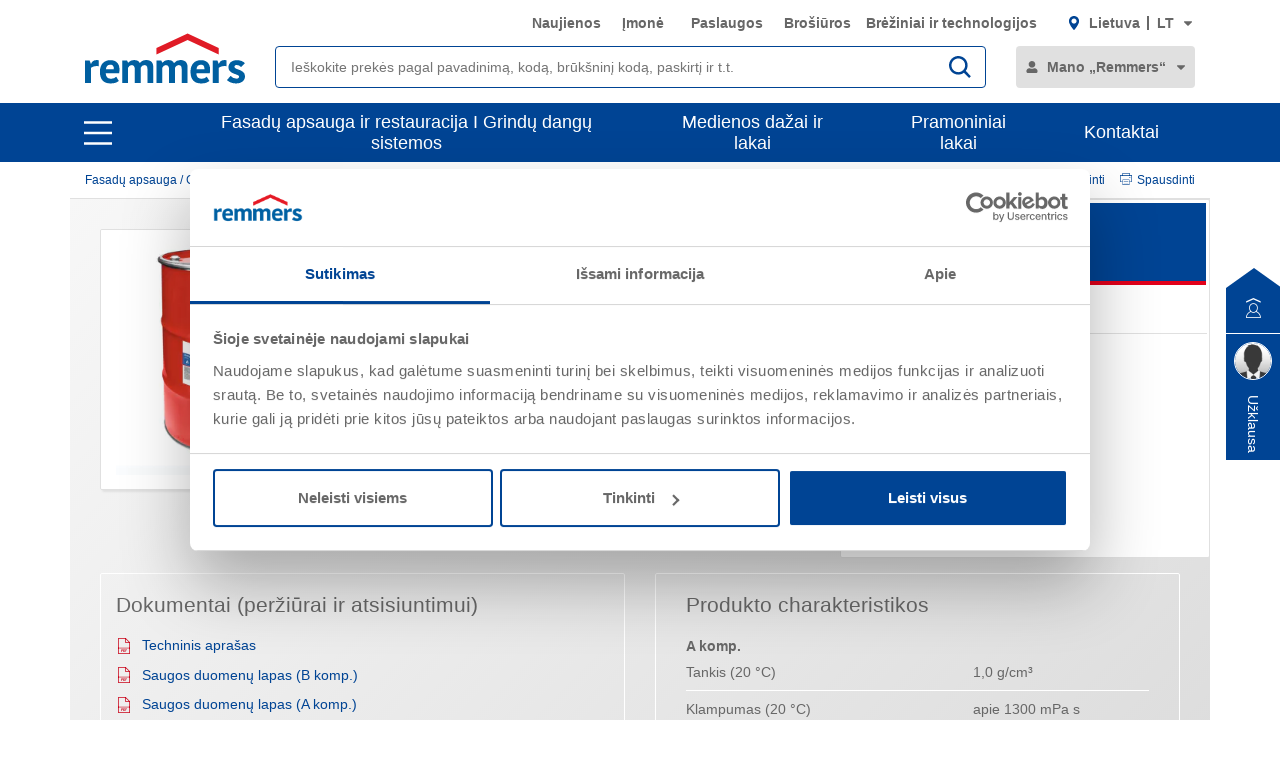

--- FILE ---
content_type: text/html;charset=UTF-8
request_url: https://www.remmers.lt/lt_LT/grindu%CC%A8-apsauga/parkingu%CC%A8-sistemos/deck-os-10/pua-hybrid-os-pro/p/000000000000605169
body_size: 39137
content:
<!DOCTYPE html>
<html lang="lt_LT">
<head>
  <title>„Remmers PUA Hybrid OS Pro“ – OS sistemų struktūros... | Remmers</title>

  <meta http-equiv="Content-Type" content="text/html; charset=utf-8"/>
  <meta http-equiv="X-UA-Compatible" content="IE=edge">
  <meta name="viewport" content="width=device-width, initial-scale=1, user-scalable=no">
  <meta name="_csrf" content="07KoAbcAeYySlOLNK8Vc0uVLkudkvlVdL3QNa-0027WIbWw154ucMtRiTeq_oYP8Tuho44R5v4VViWRwHxY_XNkM7Na-CQkE"/>

  <meta
    name="keywords" content="PUA Hybrid OS pro" />
<meta
    name="description" content="„PUA Hybrid OS Pro“ ✔ Gamintojo parsiunčiami dokumentai, aptarnavimas ir informacija ✔ Tiesioginis kontaktas su profesionaliais atstovais ✔ Specializuoti platintojai netoli jūsų ► Atraskite!" />
<meta
    name="robots" content="index,follow" />
<meta
    property="fb:page_id" content="392985807551497" />
<meta
    property="fb:app_id" content="392985807551497" />
<meta
    property="og:type" content="website" />
<meta
    property="og:url" content="https://www.remmers.lt/lt_LT/grindu%CC%A8-apsauga/parkingu%CC%A8-sistemos/deck-os-10/pua-hybrid-os-pro/p/000000000000605169" />
<meta
    property="og:title" content="„Remmers PUA Hybrid OS Pro“ – OS sistemų struktūros... | Remmers" />
<meta
    property="og:description" content="Purškiama hidroizoliacija „Remmers Deck OS 10 pro“ sistemose" />
<meta
    property="og:image" content="https://media.remmers.com/celum/export/gebindeabbildungen/1200w/51882.png" />
<!-- Google Tag Manager -->
  <script >
    (function (w, d, s, l, i) {
      w[l] = w[l] || [];
      w[l].push({
        'gtm.start':
          new Date().getTime(), event: 'gtm.js'
      });
      var f = d.getElementsByTagName(s)[0],
        j = d.createElement(s), dl = l != 'dataLayer' ? '&l=' + l : '';
      j.async = true;
      j.src =
        'https://www.googletagmanager.com/gtm.js?id=' + i + dl;
      f.parentNode.insertBefore(j, f);
    })(window, document, 'script', 'dataLayer', 'GTM-5ZKLGP');</script>
  <!-- End Google Tag Manager -->
<link rel="shortcut icon" type="image/x-icon" media="all" href="/_ui/responsive/common/images/icons/favicon_remmers.ico"/>

  <link rel="stylesheet" type="text/css" media="all" href="/_ui/responsive/theme-remmers/css/style.css?c=1768373794133"/>
<link rel="stylesheet" type="text/css" media="print" href="/_ui/responsive/theme-remmers/css/print.css?c=1768373794133"/>




  <link rel="canonical" href="https://www.remmers.lt/lt_LT/grindu%CC%A8-apsauga/parkingu%CC%A8-sistemos/deck-os-10/pua-hybrid-os-pro/p/000000000000605169"/>





<script type="text/javascript">
  window.elasticServiceName = 'Frontend Onlineshop';
  window.elasticServiceUrl = 'https://98c50a520f5f46a0b347726c26c4d6e4.apm.westeurope.azure.elastic-cloud.com:443';
  window.elasticServiceEnvironment = 'prod';

  window.usercentricsActive =false;
  window.accPath = '/_ui/responsive/common/js';
  window.jsCacheKey = '1768373794133';
  
  window.gKey = 'AIzaSyAW1_pnqvmusZ5ki4VYxrcDUZESFYy6PEI';
  

  var runtime=function(a){"use strict";var u,t=Object.prototype,h=t.hasOwnProperty,l=Object.defineProperty||function(t,r,e){t[r]=e.value},r="function"==typeof Symbol?Symbol:{},n=r.iterator||"@@iterator",e=r.asyncIterator||"@@asyncIterator",o=r.toStringTag||"@@toStringTag";function i(t,r,e){return Object.defineProperty(t,r,{value:e,enumerable:!0,configurable:!0,writable:!0}),t[r]}try{i({},"")}catch(t){i=function(t,r,e){return t[r]=e}}function c(t,r,e,n){var o,i,a,c,r=r&&r.prototype instanceof d?r:d,r=Object.create(r.prototype),n=new O(n||[]);return l(r,"_invoke",{value:(o=t,i=e,a=n,c=s,function(t,r){if(c===y)throw new Error("Generator is already running");if(c===g){if("throw"===t)throw r;return G()}for(a.method=t,a.arg=r;;){var e=a.delegate;if(e){e=function t(r,e){var n=e.method;var o=r.iterator[n];if(o===u)return e.delegate=null,"throw"===n&&r.iterator.return&&(e.method="return",e.arg=u,t(r,e),"throw"===e.method)||"return"!==n&&(e.method="throw",e.arg=new TypeError("The iterator does not provide a '"+n+"' method")),v;n=f(o,r.iterator,e.arg);if("throw"===n.type)return e.method="throw",e.arg=n.arg,e.delegate=null,v;o=n.arg;if(!o)return e.method="throw",e.arg=new TypeError("iterator result is not an object"),e.delegate=null,v;{if(!o.done)return o;e[r.resultName]=o.value,e.next=r.nextLoc,"return"!==e.method&&(e.method="next",e.arg=u)}e.delegate=null;return v}(e,a);if(e){if(e===v)continue;return e}}if("next"===a.method)a.sent=a._sent=a.arg;else if("throw"===a.method){if(c===s)throw c=g,a.arg;a.dispatchException(a.arg)}else"return"===a.method&&a.abrupt("return",a.arg);c=y;e=f(o,i,a);if("normal"===e.type){if(c=a.done?g:p,e.arg!==v)return{value:e.arg,done:a.done}}else"throw"===e.type&&(c=g,a.method="throw",a.arg=e.arg)}})}),r}function f(t,r,e){try{return{type:"normal",arg:t.call(r,e)}}catch(t){return{type:"throw",arg:t}}}a.wrap=c;var s="suspendedStart",p="suspendedYield",y="executing",g="completed",v={};function d(){}function m(){}function w(){}var r={},b=(i(r,n,function(){return this}),Object.getPrototypeOf),b=b&&b(b(k([]))),L=(b&&b!==t&&h.call(b,n)&&(r=b),w.prototype=d.prototype=Object.create(r));function x(t){["next","throw","return"].forEach(function(r){i(t,r,function(t){return this._invoke(r,t)})})}function E(a,c){var r;l(this,"_invoke",{value:function(e,n){function t(){return new c(function(t,r){!function r(t,e,n,o){var i,t=f(a[t],a,e);if("throw"!==t.type)return(e=(i=t.arg).value)&&"object"==typeof e&&h.call(e,"__await")?c.resolve(e.__await).then(function(t){r("next",t,n,o)},function(t){r("throw",t,n,o)}):c.resolve(e).then(function(t){i.value=t,n(i)},function(t){return r("throw",t,n,o)});o(t.arg)}(e,n,t,r)})}return r=r?r.then(t,t):t()}})}function j(t){var r={tryLoc:t[0]};1 in t&&(r.catchLoc=t[1]),2 in t&&(r.finallyLoc=t[2],r.afterLoc=t[3]),this.tryEntries.push(r)}function _(t){var r=t.completion||{};r.type="normal",delete r.arg,t.completion=r}function O(t){this.tryEntries=[{tryLoc:"root"}],t.forEach(j,this),this.reset(!0)}function k(r){if(r){var e,t=r[n];if(t)return t.call(r);if("function"==typeof r.next)return r;if(!isNaN(r.length))return e=-1,(t=function t(){for(;++e<r.length;)if(h.call(r,e))return t.value=r[e],t.done=!1,t;return t.value=u,t.done=!0,t}).next=t}return{next:G}}function G(){return{value:u,done:!0}}return l(L,"constructor",{value:m.prototype=w,configurable:!0}),l(w,"constructor",{value:m,configurable:!0}),m.displayName=i(w,o,"GeneratorFunction"),a.isGeneratorFunction=function(t){t="function"==typeof t&&t.constructor;return!!t&&(t===m||"GeneratorFunction"===(t.displayName||t.name))},a.mark=function(t){return Object.setPrototypeOf?Object.setPrototypeOf(t,w):(t.__proto__=w,i(t,o,"GeneratorFunction")),t.prototype=Object.create(L),t},a.awrap=function(t){return{__await:t}},x(E.prototype),i(E.prototype,e,function(){return this}),a.AsyncIterator=E,a.async=function(t,r,e,n,o){void 0===o&&(o=Promise);var i=new E(c(t,r,e,n),o);return a.isGeneratorFunction(r)?i:i.next().then(function(t){return t.done?t.value:i.next()})},x(L),i(L,o,"Generator"),i(L,n,function(){return this}),i(L,"toString",function(){return"[object Generator]"}),a.keys=function(t){var r,e=Object(t),n=[];for(r in e)n.push(r);return n.reverse(),function t(){for(;n.length;){var r=n.pop();if(r in e)return t.value=r,t.done=!1,t}return t.done=!0,t}},a.values=k,O.prototype={constructor:O,reset:function(t){if(this.prev=0,this.next=0,this.sent=this._sent=u,this.done=!1,this.delegate=null,this.method="next",this.arg=u,this.tryEntries.forEach(_),!t)for(var r in this)"t"===r.charAt(0)&&h.call(this,r)&&!isNaN(+r.slice(1))&&(this[r]=u)},stop:function(){this.done=!0;var t=this.tryEntries[0].completion;if("throw"===t.type)throw t.arg;return this.rval},dispatchException:function(e){if(this.done)throw e;var n=this;function t(t,r){return i.type="throw",i.arg=e,n.next=t,r&&(n.method="next",n.arg=u),!!r}for(var r=this.tryEntries.length-1;0<=r;--r){var o=this.tryEntries[r],i=o.completion;if("root"===o.tryLoc)return t("end");if(o.tryLoc<=this.prev){var a=h.call(o,"catchLoc"),c=h.call(o,"finallyLoc");if(a&&c){if(this.prev<o.catchLoc)return t(o.catchLoc,!0);if(this.prev<o.finallyLoc)return t(o.finallyLoc)}else if(a){if(this.prev<o.catchLoc)return t(o.catchLoc,!0)}else{if(!c)throw new Error("try statement without catch or finally");if(this.prev<o.finallyLoc)return t(o.finallyLoc)}}}},abrupt:function(t,r){for(var e=this.tryEntries.length-1;0<=e;--e){var n=this.tryEntries[e];if(n.tryLoc<=this.prev&&h.call(n,"finallyLoc")&&this.prev<n.finallyLoc){var o=n;break}}var i=(o=o&&("break"===t||"continue"===t)&&o.tryLoc<=r&&r<=o.finallyLoc?null:o)?o.completion:{};return i.type=t,i.arg=r,o?(this.method="next",this.next=o.finallyLoc,v):this.complete(i)},complete:function(t,r){if("throw"===t.type)throw t.arg;return"break"===t.type||"continue"===t.type?this.next=t.arg:"return"===t.type?(this.rval=this.arg=t.arg,this.method="return",this.next="end"):"normal"===t.type&&r&&(this.next=r),v},finish:function(t){for(var r=this.tryEntries.length-1;0<=r;--r){var e=this.tryEntries[r];if(e.finallyLoc===t)return this.complete(e.completion,e.afterLoc),_(e),v}},catch:function(t){for(var r=this.tryEntries.length-1;0<=r;--r){var e,n,o=this.tryEntries[r];if(o.tryLoc===t)return"throw"===(e=o.completion).type&&(n=e.arg,_(o)),n}throw new Error("illegal catch attempt")},delegateYield:function(t,r,e){return this.delegate={iterator:k(t),resultName:r,nextLoc:e},"next"===this.method&&(this.arg=u),v}},a}("object"==typeof module?module.exports:{});try{regeneratorRuntime=runtime}catch(t){"object"==typeof globalThis?globalThis.regeneratorRuntime=runtime:Function("r","regeneratorRuntime = r")(runtime)}
!function(a,u,T){function _(e,t){return typeof e===t}function j(e){return"function"!=typeof u.createElement?u.createElement(e):d?u.createElementNS.call(u,"http://www.w3.org/2000/svg",e):u.createElement.apply(u,arguments)}function k(e){return e.replace(/([a-z])-([a-z])/g,function(e,t,n){return t+n.toUpperCase()}).replace(/^-/,"")}function M(e,t,n,r){var o,i,a,s,l="modernizr",c=j("div");(s=u.body)||((s=j(d?"svg":"body")).fake=!0);if(parseInt(n,10))for(;n--;)(i=j("div")).id=r?r[n]:l+(n+1),c.appendChild(i);return(o=j("style")).type="text/css",o.id="s"+l,(s.fake?s:c).appendChild(o),s.appendChild(c),o.styleSheet?o.styleSheet.cssText=e:o.appendChild(u.createTextNode(e)),c.id=l,s.fake&&(s.style.background="",s.style.overflow="hidden",a=f.style.overflow,f.style.overflow="hidden",f.appendChild(s)),o=t(c,e),s.fake?(s.parentNode.removeChild(s),f.style.overflow=a,f.offsetHeight):c.parentNode.removeChild(c),!!o}function $(e){return e.replace(/([A-Z])/g,function(e,t){return"-"+t.toLowerCase()}).replace(/^ms-/,"-ms-")}function U(e,t){var n=e.length;if("CSS"in a&&"supports"in a.CSS){for(;n--;)if(a.CSS.supports($(e[n]),t))return!0;return!1}if("CSSSupportsRule"in a){for(var r=[];n--;)r.push("("+$(e[n])+":"+t+")");return M("@supports ("+(r=r.join(" or "))+") { #modernizr { position: absolute; } }",function(e){return"absolute"==(e=e,t=null,n="position","getComputedStyle"in a?(r=getComputedStyle.call(a,e,t),o=a.console,null!==r?n&&(r=r.getPropertyValue(n)):o&&o[o.error?"error":"log"].call(o,"getComputedStyle returning null, its possible modernizr test results are inaccurate")):r=!t&&e.currentStyle&&e.currentStyle[n],r);var t,n,r,o})}return T}function r(e,t,n,r,o){var i,a,s=e.charAt(0).toUpperCase()+e.slice(1),l=(e+" "+Q.join(s+" ")+s).split(" ");if(_(t,"string")||void 0===t){var c=l,u=t,f=r,d=o;function p(){m&&(delete D.style,delete D.modElem)}if(d=void 0!==d&&d,void 0!==f){l=U(c,f);if(void 0!==l)return l}for(var m,h,g,v,y,C=["modernizr","tspan","samp"];!D.style&&C.length;)m=!0,D.modElem=j(C.shift()),D.style=D.modElem.style;for(g=c.length,h=0;h<g;h++)if(v=c[h],y=D.style[v],~(""+v).indexOf("-")&&(v=k(v)),D.style[v]!==T){if(d||void 0===f)return p(),"pfx"!=u||v;try{D.style[v]=f}catch(e){}if(D.style[v]!=y)return p(),"pfx"!=u||v}p()}else{var S=(e+" "+X.join(s+" ")+s).split(" "),b=t,E=n;for(a in S)if(S[a]in b)if(!1===E)return S[a];else{i=b[S[a]];if(_(i,"function")){var w=i;var x=E||b;return function(){return w.apply(x,arguments)};return}else return i}}return!1}var V=[],o=[],e={_version:"3.6.0",_config:{classPrefix:"",enableClasses:!0,enableJSClass:!0,usePrefixes:!0},_q:[],on:function(e,t){var n=this;setTimeout(function(){t(n[e])},0)},addTest:function(e,t,n){o.push({name:e,fn:t,options:n})},addAsyncTest:function(e){o.push({name:null,fn:e})}},t=function(){},f=(t.prototype=e,(t=new t).addTest("promises",function(){return"Promise"in a&&"resolve"in a.Promise&&"reject"in a.Promise&&"all"in a.Promise&&"race"in a.Promise&&(new a.Promise(function(e){t=e}),"function"==typeof t);var t}),t.addTest("fetch","fetch"in a),u.documentElement),s=e._config.usePrefixes?" -webkit- -moz- -o- -ms- ".split(" "):["",""],d=(e._prefixes=s,"svg"===f.nodeName.toLowerCase());if(!d){var n=void 0!==a?a:this,l=u;function q(){var e=y.elements;return"string"==typeof e?e.split(" "):e}function c(e){var t=W[e[B]];return t||(t={},g++,e[B]=g,W[g]=t),t}function H(e,t,n){return t=t||l,m?t.createElement(e):!(t=(n=n||c(t)).cache[e]?n.cache[e].cloneNode():R.test(e)?(n.cache[e]=n.createElem(e)).cloneNode():n.createElem(e)).canHaveChildren||O.test(e)||t.tagUrn?t:n.frag.appendChild(t)}function i(e){var t,n,r,o,i,a=c(e=e||l);return!y.shivCSS||p||a.hasCSS||(a.hasCSS=(o="article,aside,dialog,figcaption,figure,footer,header,hgroup,main,nav,section{display:block}mark{background:#FF0;color:#000}template{display:none}",i=(r=e).createElement("p"),r=r.getElementsByTagName("head")[0]||r.documentElement,i.innerHTML="x<style>"+o+"</style>",!!r.insertBefore(i.lastChild,r.firstChild))),m||(t=e,(n=a).cache||(n.cache={},n.createElem=t.createElement,n.createFrag=t.createDocumentFragment,n.frag=n.createFrag()),t.createElement=function(e){return y.shivMethods?H(e,t,n):n.createElem(e)},t.createDocumentFragment=Function("h,f","return function(){var n=f.cloneNode(),c=n.createElement;h.shivMethods&&("+q().join().replace(/[\w\-:]+/g,function(e){return n.createElem(e),n.frag.createElement(e),'c("'+e+'")'})+");return n}")(y,n.frag)),e}var p,m,h=n.html5||{},O=/^<|^(?:button|map|select|textarea|object|iframe|option|optgroup)$/i,R=/^(?:a|b|code|div|fieldset|h1|h2|h3|h4|h5|h6|i|label|li|ol|p|q|span|strong|style|table|tbody|td|th|tr|ul)$/i,B="_html5shiv",g=0,W={};try{var v=l.createElement("a");v.innerHTML="<xyz></xyz>",p="hidden"in v,m=1==v.childNodes.length||(l.createElement("a"),void 0===(A=l.createDocumentFragment()).cloneNode)||void 0===A.createDocumentFragment||void 0===A.createElement}catch(e){m=p=!0}var y={elements:h.elements||"abbr article aside audio bdi canvas data datalist details dialog figcaption figure footer header hgroup main mark meter nav output picture progress section summary template time video",version:"3.7.3",shivCSS:!1!==h.shivCSS,supportsUnknownElements:m,shivMethods:!1!==h.shivMethods,type:"default",shivDocument:i,createElement:H,createDocumentFragment:function(e,t){if(e=e||l,m)return e.createDocumentFragment();for(var n=(t=t||c(e)).frag.cloneNode(),r=0,o=q(),i=o.length;r<i;r++)n.createElement(o[r]);return n},addElements:function(e,t){var n=y.elements;"string"!=typeof n&&(n=n.join(" ")),"string"!=typeof e&&(e=e.join(" ")),y.elements=n+" "+e,i(t)}};n.html5=y,i(l),"object"==typeof module&&module.exports&&(module.exports=y)}t.addTest("srcset","srcset"in j("img"));function J(e){var t,n=s.length,r=a.CSSRule;if(void 0===r)return T;if(e){if((t=(e=e.replace(/^@/,"")).replace(/-/g,"_").toUpperCase()+"_RULE")in r)return"@"+e;for(var o=0;o<n;o++){var i=s[o];if(i.toUpperCase()+"_"+t in r)return"@-"+i.toLowerCase()+"-"+e}}return!1}var C,S,b,E,w,x,N,G,P,z,F=j("input"),v="search tel url email datetime date month week time datetime-local number range color".split(" "),I={},Z=(t.inputtypes=function(e){for(var t,n,r,o=e.length,i=0;i<o;i++)F.setAttribute("type",t=e[i]),(r="text"!==F.type&&"style"in F)&&(F.value="1)",F.style.cssText="position:absolute;visibility:hidden;",/^range$/.test(t)&&F.style.WebkitAppearance!==T?(f.appendChild(F),r=(n=u.defaultView).getComputedStyle&&"textfield"!==n.getComputedStyle(F,null).WebkitAppearance&&0!==F.offsetHeight,f.removeChild(F)):/^(search|tel)$/.test(t)||(r=/^(url|email)$/.test(t)?F.checkValidity&&!1===F.checkValidity():"1)"!=F.value)),I[e[i]]=!!r;return I}(v),{}.toString),K=(t.addTest("smil",function(){return!!u.createElementNS&&/SVGAnimate/.test(Z.call(u.createElementNS("http://www.w3.org/2000/svg","animate")))}),e.testStyles=M),A=(t.addTest("touchevents",function(){var t,e;return"ontouchstart"in a||a.DocumentTouch&&u instanceof DocumentTouch?t=!0:(e=["@media (",s.join("touch-enabled),("),"heartz",")","{#modernizr{top:9px;position:absolute}}"].join(""),K(e,function(e){t=9===e.offsetTop})),t}),"Moz O ms Webkit"),Q=e._config.usePrefixes?A.split(" "):[],X=(e._cssomPrefixes=Q,e.atRule=J,e._config.usePrefixes?A.toLowerCase().split(" "):[]),Y=(e._domPrefixes=X,{elem:j("modernizr")}),D=(t._q.push(function(){delete Y.elem}),{style:Y.elem.style}),h=(t._q.unshift(function(){delete D.style}),e.testAllProps=r,e.prefixed=function(e,t,n){return 0===e.indexOf("@")?J(e):(-1!=e.indexOf("-")&&(e=k(e)),t?r(e,t,n):r(e,"pfx"))});for(N in t.addTest("objectfit",!!h("objectFit"),{aliases:["object-fit"]}),o)if(o.hasOwnProperty(N)){if(C=[],(S=o[N]).name&&(C.push(S.name.toLowerCase()),S.options)&&S.options.aliases&&S.options.aliases.length)for(b=0;b<S.options.aliases.length;b++)C.push(S.options.aliases[b].toLowerCase());for(E=_(S.fn,"function")?S.fn():S.fn,w=0;w<C.length;w++)1===(x=C[w].split(".")).length?t[x[0]]=E:(!t[x[0]]||t[x[0]]instanceof Boolean||(t[x[0]]=new Boolean(t[x[0]])),t[x[0]][x[1]]=E),V.push((E?"":"no-")+x.join("-"))}n=V,P=f.className,z=t._config.classPrefix||"",d&&(P=P.baseVal),t._config.enableJSClass&&(G=new RegExp("(^|\\s)"+z+"no-js(\\s|$)"),P=P.replace(G,"$1"+z+"js$2")),t._config.enableClasses&&(P+=" "+z+n.join(" "+z),d?f.className.baseVal=P:f.className=P),delete e.addTest,delete e.addAsyncTest;for(var L=0;L<t._q.length;L++)t._q[L]();a.Modernizr=t}(window,document);
!function(n){var e=n.accPath||"../../js",t=n.elasticServiceName||"Frontend Onlineshop",a=n.elasticServiceUrl||"",i=(n.elasticServiceEnvironment||"").toUpperCase();function c(e,t){var n=document.createElement("script");n.type="text/javascript",n.readyState?n.onreadystatechange=function(){"loaded"!=n.readyState&&"complete"!=n.readyState||(n.onreadystatechange=null,t())}:n.onload=function(){t()},n.src=e,document.getElementsByTagName("head")[0].appendChild(n)}n.mailTo=function(e,t){return n.location.href="mailto:"+e+"@"+t,!1},Modernizr.srcset||c(e+"/libs/picturefill/picturefill.js",function(){}),a&&c(e+"/libs/elastic/elastic-apm-rum.umd.min.js",function(){elasticApm.init({serviceName:t,serverUrl:a,environment:i})})}(window);
</script>
</head>

<body
  class="page-productDetails pageType-ProductPage template-pages-product-remmersProductLayout2Page  smartedit-page-uid-productDetails smartedit-page-uuid-eyJpdGVtSWQiOiJwcm9kdWN0RGV0YWlscyIsImNhdGFsb2dJZCI6InJlbW1lcnNMdENvbnRlbnRDYXRhbG9nIiwiY2F0YWxvZ1ZlcnNpb24iOiJPbmxpbmUifQ== smartedit-catalog-version-uuid-remmersLtContentCatalog/Online  language-lt_LT noJs ">
<!-- Google Tag Manager (noscript) -->
  <noscript>
    <iframe src="https://www.googletagmanager.com/ns.html?id=GTM-5ZKLGP"
            height="0" width="0" style="display:none;visibility:hidden"></iframe>
  </noscript>
  <!-- End Google Tag Manager (noscript) -->
<div data-module="sessionManager"
     data-config='{"isAnonymous": true, "sessionStorageKey": "isAnonymous", "interval" : 900, "requestUrl" : "/lt_LT/validateUserSession", "redirectUrl" : "/lt_LT/redirectBySessionTimeout" }'></div>

<div id="offcanvas__container" class="offcanvas__base">
      <div class="c-popover c-popover--navigation"
       id="popover-navigation"
       data-popover
       data-popover-navigation
       data-module="popover"
       data-config='{"checkPosition" : false}'>
    <div class="l-flex l-flex-column l-pad-10--t@m primary-nav"
         data-module="primary-navigation">
      <div class="l-flex primary-nav__header">
        <button
          class="l-flex l-items-center l-pad-5 l-mar-5--neg--r l-mar-5--neg--t l-mar-10--r@m f-c--secondary f-s--125 button"
          aria-label="close main navigation"
          aria-controls="popover-navigation"
          data-aria-controls="popover-navigation"
          data-nav-link-close
          type="button">
          <svg aria-hidden="true"
               focusable="false"
               class="icon--svg"
               role="img"
               xmlns="http://www.w3.org/2000/svg"
               viewBox="0 0 18.38 18.39">
            <path fill="#676767"
                  d="M18.38 1.41L16.97 0 9.19 7.78 1.41 0 0 1.41l7.78 7.78L0 16.97l1.41 1.41 7.78-7.77 7.78 7.78 1.41-1.42-7.77-7.78z"></path>
          </svg>
          <span class="u-hidden-accessible" aria-hidden="true">close main navigation</span>
        </button>
        <div class="l-flex">
          <div class="yCmsComponent" data-primary-nav-logo="">
<a href="/lt_LT"
   class="c-logo__container l-flex l-flex-grow
">
  <img class="" decoding="async" src="https://m.remmers.com/documents/Remmers_Logo_06-2016_4C_101643.svg?w=100&version=0" alt=""
             title="" data-responsive-image sizes="(min-width: 1087px) 300.328125px,(min-width: 787px) 200.328125px,(min-width: 770px) 194.65625px,(min-width: 663px) 601px,(min-width: 463px) 401px,(min-width: 363px) 301px,(min-width: 263px) 201px,(min-width: 240px) 178px"
             





srcset="https://m.remmers.com/documents/Remmers_Logo_06-2016_4C_101643.svg?w=100&version=0 100w, https://m.remmers.com/documents/Remmers_Logo_06-2016_4C_101643.svg?w=200&version=0 200w, https://m.remmers.com/documents/Remmers_Logo_06-2016_4C_101643.svg?w=3500&version=0 3500w, https://m.remmers.com/documents/Remmers_Logo_06-2016_4C_101643.svg?w=300&version=0 300w, https://m.remmers.com/documents/Remmers_Logo_06-2016_4C_101643.svg?w=800&version=0 800w, https://m.remmers.com/documents/Remmers_Logo_06-2016_4C_101643.svg?w=600&version=0 600w, https://m.remmers.com/documents/Remmers_Logo_06-2016_4C_101643.svg?w=1600&version=0 1600w, https://m.remmers.com/documents/Remmers_Logo_06-2016_4C_101643.svg?w=400&version=0 400w, https://m.remmers.com/documents/Remmers_Logo_06-2016_4C_101643.svg?w=1800&version=0 1800w, https://m.remmers.com/documents/Remmers_Logo_06-2016_4C_101643.svg?w=1400&version=0 1400w, https://m.remmers.com/documents/Remmers_Logo_06-2016_4C_101643.svg?w=2000&version=0 2000w, https://m.remmers.com/documents/Remmers_Logo_06-2016_4C_101643.svg?w=1200&version=0 1200w"

             data-id="101643" /></a>
</div><button class="l-flex l-items-center l-pad-5  l-mar-5--neg--t f-c--secondary f-s--125 button nav-link-back"
                  data-nav-link-back
                  aria-label="jump to previous"
                  type="button">
            <svg aria-hidden="true"
                 focusable="false"
                 class="icon--svg l-mar-5--l"
                 role="img"
                 xmlns="http://www.w3.org/2000/svg"
                 viewBox="0 0 18.34 18.38">
              <path fill="currentColor"
                    d="M18.34 9.84l-.01-2H4.18l6.43-6.43L9.19 0 0 9.19l9.19 9.19 1.42-1.41-7.14-7.13z"></path>
            </svg>
            <span class="u-hidden-accessible" aria-hidden="true">jump to previous</span>
          </button>
        </div>
      </div>
      <div class="primary-nav__body">
        <nav class="primary-nav__inner" role="navigation" data-nav>
    <button class="l-flex l-items-center l-pad-5  l-mar-5--neg--t f-c--secondary f-s--125 button nav-link-back"
            data-nav-link-back
            aria-label="jump to previous"
            type="button">
      <svg aria-hidden="true" focusable="false" class="icon--svg" role="img" xmlns="http://www.w3.org/2000/svg"
     viewBox="0 0 18.34 18.38">
  <path fill="currentColor"
        d="M18.34 9.84l-.01-2H4.18l6.43-6.43L9.19 0 0 9.19l9.19 9.19 1.42-1.41-7.14-7.13z"></path>
</svg>
<span class="u-hidden-accessible" aria-hidden="true">jump to previous</span>
    </button>

    <ul class="l-pad-0--l l-mar-0--t l-mar-25--t l-mar-25--b l-pad-25--r u-hidden-list"
        data-nav-list
        data-nav-slide>
      <li class="l-mar-10--b nav-item" data-nav-item>
    <span class="f-s--150 f--bold f-c--secondary" data-nav-link data-nav-link-slide
            data-nav-id="#subnav-Fasadų apsauga ir restauracija I Grindų dangų sistemos">Fasadų apsauga ir restauracija I Grindų dangų sistemos</span>
        <ul class="l-pad-0--l u-hidden-list f-s--110 f-c--secondary nav-list" data-nav-list>
          <li class="l-mar-25--b f-s--150 f--bold nav-item">
            <a href="/lt_LT/fasadu%CC%A8-apsauga-grindu%CC%A8-apsauga/c/c9130" target="">Fasadų apsauga ir restauracija I Grindų dangų sistemos</a>
          </li>
          <li class="l-mar-10--b nav-item" data-nav-item>
      <span class="" data-nav-link>Architektūros paveldo apsauga</span>
          <ul class="l-pad-0--l u-hidden-list f-s--110 nav-list" data-nav-list>
            <li class="l-mar-25--b f-s--150 f--bold nav-item">
              <a href="/lt_LT/architekturos-paveldo-prieziura/c/c9245">Architektūros paveldo apsauga</a>
            </li>
            <li class="l-mar-10--b nav-item" data-nav-item>
      <span class="" data-nav-link>Dangų sistemos</span>
          <ul class="l-pad-0--l u-hidden-list f-s--110 nav-list" data-nav-list>
            <li class="l-mar-25--b f-s--150 f--bold nav-item">
              <a href="/lt_LT/architekturos-paveldo-prieziura/danga/c/c9264">Dangų sistemos</a>
            </li>
            <li class="l-mar-10--b nav-item" data-nav-item>
      <a class="" href="/lt_LT/architekturos-paveldo-prieziura/danga/kalkine%CC%87-dazu%CC%A8-sistema/c/c9266">Kalkinės spalvotos sistemos</a>
        </li>
  <li class="l-mar-10--b nav-item" data-nav-item>
      <a class="" href="/lt_LT/architekturos-paveldo-prieziura/danga/dazu%CC%A8-sistema-is-silikoniniu%CC%A8-dervu%CC%A8/c/c9265">Silikoninės spalvotos sistemos</a>
        </li>
  <li class="l-mar-10--b nav-item" data-nav-item>
      <a class="" href="/lt_LT/architekturos-paveldo-prieziura/danga/silikatiniai-dazai/c/c9267">Silikatiniai dažai</a>
        </li>
  </ul>
        </li>
  <li class="l-mar-10--b nav-item" data-nav-item>
      <a class="" href="/lt_LT/architekturos-paveldo-prieziura/drusku%CC%A8-pasalinimas/c/c9252">Druskų šalinimas</a>
        </li>
  <li class="l-mar-10--b nav-item" data-nav-item>
      <a class="" href="/lt_LT/architekturos-paveldo-prieziura/stabilumo-ir-apkrovos-pagerinimas/c/c9253">Stabilumas ir patvarumas</a>
        </li>
  <li class="l-mar-10--b nav-item" data-nav-item>
      <span class="" data-nav-link>Tinkai</span>
          <ul class="l-pad-0--l u-hidden-list f-s--110 nav-list" data-nav-list>
            <li class="l-mar-25--b f-s--150 f--bold nav-item">
              <a href="/lt_LT/architekturos-paveldo-prieziura/tinkas/c/c9260">Tinkai</a>
            </li>
            <li class="l-mar-10--b nav-item" data-nav-item>
      <a class="" href="/lt_LT/architekturos-paveldo-prieziura/tinkas/druskos-sumazinimas-mure/c/c9262">Tinkas, apsaugantis nuo druskų</a>
        </li>
  <li class="l-mar-10--b nav-item" data-nav-item>
      <a class="" href="/lt_LT/architekturos-paveldo-prieziura/tinkas/tinkai-pagal-istorinius-modelius/c/c9263">Tinkas istoriniams pastatams</a>
        </li>
  </ul>
        </li>
  <li class="l-mar-10--b nav-item" data-nav-item>
      <a class="" href="/lt_LT/architekturos-paveldo-prieziura/brinkimo-mazinimas/c/c9254">Brinkimo mažinimas</a>
        </li>
  <li class="l-mar-10--b nav-item" data-nav-item>
      <span class="" data-nav-link>Valymas</span>
          <ul class="l-pad-0--l u-hidden-list f-s--110 nav-list" data-nav-list>
            <li class="l-mar-25--b f-s--150 f--bold nav-item">
              <a href="/lt_LT/architekturos-paveldo-prieziura/valymas/c/c9246">Valymas</a>
            </li>
            <li class="l-mar-10--b nav-item" data-nav-item>
      <a class="" href="/lt_LT/Cheminis-valymas">Cheminis valymas</a>
        </li>
  <li class="l-mar-10--b nav-item" data-nav-item>
      <a class="" href="/lt_LT/architekturos-paveldo-prieziura/valymas/mechaninis-valymas/c/c9248">Vidaus valymas</a>
        </li>
  </ul>
        </li>
  <li class="l-mar-10--b nav-item" data-nav-item>
      <a class="" href="/lt_LT/architekturos-paveldo-prieziura/sutvirtinimas/c/c9255">Akmens sutvirtinimas</a>
        </li>
  <li class="l-mar-10--b nav-item" data-nav-item>
      <a class="" href="/lt_LT/architekturos-paveldo-prieziura/siuliu%CC%A8-uzpildymas/c/c9259">Siūlių užpildymas</a>
        </li>
  </ul>
        </li>
  <li class="l-mar-10--b nav-item" data-nav-item>
      <span class="" data-nav-link>Hidroizoliacija</span>
          <ul class="l-pad-0--l u-hidden-list f-s--110 nav-list" data-nav-list>
            <li class="l-mar-25--b f-s--150 f--bold nav-item">
              <a href="/lt_LT/pastatu%CC%A8-hidroizoliacija-ir-restauravimas/c/c9138">Hidroizoliacija</a>
            </li>
            <li class="l-mar-10--b nav-item" data-nav-item>
      <span class="" data-nav-link>Senų pastatų sanavimas</span>
          <ul class="l-pad-0--l u-hidden-list f-s--110 nav-list" data-nav-list>
            <li class="l-mar-25--b f-s--150 f--bold nav-item">
              <a href="/lt_LT/pastatu%CC%A8-hidroizoliacija-ir-restauravimas/senu%CC%A8-pastatu%CC%A8-hidroizoliacija/c/c9143">Senų pastatų sanavimas</a>
            </li>
            <li class="l-mar-10--b nav-item" data-nav-item>
      <a class="" href="/lt_LT/pastatu%CC%A8-hidroizoliacija-ir-restauravimas/senu%CC%A8-pastatu%CC%A8-hidroizoliacija/isore%CC%87s-hidroizoliacija/c/c9144">Išorės sanavimas</a>
        </li>
  <li class="l-mar-10--b nav-item" data-nav-item>
      <a class="" href="/lt_LT/pastatu%CC%A8-hidroizoliacija-ir-restauravimas/senu%CC%A8-pastatu%CC%A8-hidroizoliacija/skerspjuvio-hidroizoliacija/c/c9147">Skerspjūvio hidroizoliacija</a>
        </li>
  <li class="l-mar-10--b nav-item" data-nav-item>
      <a class="" href="/lt_LT/pastatu%CC%A8-hidroizoliacija-ir-restauravimas/senu%CC%A8-pastatu%CC%A8-hidroizoliacija/vidaus-hidroizoliacija/c/c9146">Vidaus hidroizoliacija</a>
        </li>
  <li class="l-mar-10--b nav-item" data-nav-item>
      <a class="" href="/lt_LT/pastatu%CC%A8-hidroizoliacija-ir-restauravimas/senu%CC%A8-pastatu%CC%A8-hidroizoliacija/pamato-hidroizoliacija/c/c9145">Cokolio hidroizoliacija</a>
        </li>
  <li class="l-mar-10--b nav-item" data-nav-item>
      <a class="" href="/lt_LT/pastatu%CC%A8-hidroizoliacija-ir-restauravimas/senu%CC%A8-pastatu%CC%A8-hidroizoliacija/sanuojancio-tinko-sistemos/c/c9148">Sanavimo tinkų sistemos</a>
        </li>
  <li class="l-mar-10--b nav-item" data-nav-item>
      <a class="" href="/lt_LT/pastatu%CC%A8-hidroizoliacija-ir-restauravimas/senu%CC%A8-pastatu%CC%A8-hidroizoliacija/injektavimo-technika/c/c9149">Injektavimo technologija</a>
        </li>
  </ul>
        </li>
  <li class="l-mar-10--b nav-item" data-nav-item>
      <a class="" href="/lt_LT/Statinio-būklės-analizė">Pastato būklės analizė</a>
        </li>
  <li class="l-mar-10--b nav-item" data-nav-item>
      <span class="" data-nav-link>Naujų pastatų sanavimas</span>
          <ul class="l-pad-0--l u-hidden-list f-s--110 nav-list" data-nav-list>
            <li class="l-mar-25--b f-s--150 f--bold nav-item">
              <a href="/lt_LT/pastatu%CC%A8-hidroizoliacija-ir-restauravimas/nauju%CC%A8-pastatu%CC%A8-hidroizoliacija/c/c9139">Naujų pastatų sanavimas</a>
            </li>
            <li class="l-mar-10--b nav-item" data-nav-item>
      <a class="" href="/lt_LT/pastatu%CC%A8-hidroizoliacija-ir-restauravimas/nauju%CC%A8-pastatu%CC%A8-hidroizoliacija/pamato-hidroizoliacija/c/c9142">sockelabdichtung_1</a>
        </li>
  </ul>
        </li>
  <li class="l-mar-10--b nav-item" data-nav-item>
      <a class="" href="/lt_LT/pastatu%CC%A8-hidroizoliacija-ir-restauravimas/hidroizoliacija-po-plytele%CC%87mis/c/c9150">Kompozicinė hidroizoliacija po dangomis</a>
        </li>
  </ul>
        </li>
  <li class="l-mar-10--b nav-item" data-nav-item>
      <span class="" data-nav-link>Betonas</span>
          <ul class="l-pad-0--l u-hidden-list f-s--110 nav-list" data-nav-list>
            <li class="l-mar-25--b f-s--150 f--bold nav-item">
              <a href="/lt_LT/betonas/c/c9204">Betonas</a>
            </li>
            <li class="l-mar-10--b nav-item" data-nav-item>
      <span class="" data-nav-link>Betono apsauga ir restauracija</span>
          <ul class="l-pad-0--l u-hidden-list f-s--110 nav-list" data-nav-list>
            <li class="l-mar-25--b f-s--150 f--bold nav-item">
              <a href="/lt_LT/betonas/betono-apsauga-ir-restauracija/c/c9205">Betono apsauga ir restauracija</a>
            </li>
            <li class="l-mar-10--b nav-item" data-nav-item>
      <a class="" href="/lt_LT/betonas/betono-apsauga-ir-restauracija/betono-pakeitimo-sistemos/c/c9206">Betono apsaugos sistemos</a>
        </li>
  <li class="l-mar-10--b nav-item" data-nav-item>
      <a class="" href="/lt_LT/betonas/betono-apsauga-ir-restauracija/pavirsiaus-apsaugos-sistemos/c/c9209">Paviršiaus apsaugos sistemos</a>
        </li>
  <li class="l-mar-10--b nav-item" data-nav-item>
      <a class="" href="/lt_LT/betonas/betono-apsauga-ir-restauracija/i%CC%A8trukimu%CC%A8-taisymo-sistemos/c/c9210">Įtrūkimų sanavimo sistemos</a>
        </li>
  </ul>
        </li>
  <li class="l-mar-10--b nav-item" data-nav-item>
      <a class="" href="/lt_LT/betonas/betono-tirpikliai/c/c9212">Tirpikliai betonui</a>
        </li>
  <li class="l-mar-10--b nav-item" data-nav-item>
      <a class="" href="/lt_LT/betonas/betono-priedai/c/c9211">Priedai betonui</a>
        </li>
  </ul>
        </li>
  <li class="l-mar-10--b nav-item" data-nav-item>
      <span class="" data-nav-link>Grindų dangų apsauga</span>
          <ul class="l-pad-0--l u-hidden-list f-s--110 nav-list" data-nav-list>
            <li class="l-mar-25--b f-s--150 f--bold nav-item">
              <a href="/lt_LT/grindu%CC%A8-apsauga/c/c9151">Grindų dangų apsauga</a>
            </li>
            <li class="l-mar-10--b nav-item" data-nav-item>
      <span class="" data-nav-link>ESD ir antistatinės dangų sistemos</span>
          <ul class="l-pad-0--l u-hidden-list f-s--110 nav-list" data-nav-list>
            <li class="l-mar-25--b f-s--150 f--bold nav-item">
              <a href="/lt_LT/grindu%CC%A8-apsauga/laidzios-sistemos/c/c9183">ESD ir antistatinės dangų sistemos</a>
            </li>
            <li class="l-mar-10--b nav-item" data-nav-item>
      <a class="" href="/lt_LT/grindu%CC%A8-apsauga/laidzios-sistemos/sl-floor-as-01/c/c9185">SL Floor AS 01</a>
        </li>
  <li class="l-mar-10--b nav-item" data-nav-item>
      <a class="" href="/lt_LT/grindu%CC%A8-apsauga/laidzios-sistemos/sl-floor-esd-01/c/c9187">SL Floor ESD 01</a>
        </li>
  <li class="l-mar-10--b nav-item" data-nav-item>
      <a class="" href="/lt_LT/grindu%CC%A8-apsauga/laidzios-sistemos/sl-floor-whg-as-01-001-1/c/c9186">SL Floor WHG AS 01 001 1</a>
        </li>
  <li class="l-mar-10--b nav-item" data-nav-item>
      <a class="" href="/lt_LT/grindu%CC%A8-apsauga/laidzios-sistemos/tx-floor-as-01/c/c9184">TX Floor As 01</a>
        </li>
  </ul>
        </li>
  <li class="l-mar-10--b nav-item" data-nav-item>
      <span class="" data-nav-link>Dekoratyvinės grindų sistemos</span>
          <ul class="l-pad-0--l u-hidden-list f-s--110 nav-list" data-nav-list>
            <li class="l-mar-25--b f-s--150 f--bold nav-item">
              <a href="/lt_LT/grindu%CC%A8-apsauga/projektuojamos-grindu%CC%A8-sistemos/c/c9169">Dekoratyvinės grindų sistemos</a>
            </li>
            <li class="l-mar-10--b nav-item" data-nav-item>
      <a class="" href="/lt_LT/grindu%CC%A8-apsauga/projektuojamos-grindu%CC%A8-sistemos/sl-colorid-wdd-01-4/c/c9175">SL Colorid WDD 01 4</a>
        </li>
  <li class="l-mar-10--b nav-item" data-nav-item>
      <a class="" href="/lt_LT/grindu%CC%A8-apsauga/projektuojamos-grindu%CC%A8-sistemos/sl-deco-color-01-3/c/c9170">SL Deco Color 01 3</a>
        </li>
  <li class="l-mar-10--b nav-item" data-nav-item>
      <a class="" href="/lt_LT/grindu%CC%A8-apsauga/projektuojamos-grindu%CC%A8-sistemos/sl-deco-color-01-4/c/c9171">SL Deco Color 01 4</a>
        </li>
  <li class="l-mar-10--b nav-item" data-nav-item>
      <a class="" href="/lt_LT/grindu%CC%A8-apsauga/projektuojamos-grindu%CC%A8-sistemos/sl-deco-flake-01-3/c/c9174">SL Deco Flake 01 3</a>
        </li>
  <li class="l-mar-10--b nav-item" data-nav-item>
      <a class="" href="/lt_LT/grindu%CC%A8-apsauga/projektuojamos-grindu%CC%A8-sistemos/sl-deco-metallic-01-04/c/c9172">SL Deco Metalic 01 04</a>
        </li>
  <li class="l-mar-10--b nav-item" data-nav-item>
      <a class="" href="/lt_LT/grindu%CC%A8-apsauga/projektuojamos-grindu%CC%A8-sistemos/sl-deco-metallic-01-06/c/c9173">SL Deco Metalic 01 06</a>
        </li>
  </ul>
        </li>
  <li class="l-mar-10--b nav-item" data-nav-item>
      <span class="" data-nav-link>Pramoninės grindų sistemos</span>
          <ul class="l-pad-0--l u-hidden-list f-s--110 nav-list" data-nav-list>
            <li class="l-mar-25--b f-s--150 f--bold nav-item">
              <a href="/lt_LT/grindu%CC%A8-apsauga/pramoniniu%CC%A8-grindu%CC%A8-sistemos/c/c9152">Pramoninės grindų sistemos</a>
            </li>
            <li class="l-mar-10--b nav-item" data-nav-item>
      <a class="" href="/lt_LT/grindu%CC%A8-apsauga/pramoniniu%CC%A8-grindu%CC%A8-sistemos/sc-floor-01/c/c9158">SC Floor 01</a>
        </li>
  <li class="l-mar-10--b nav-item" data-nav-item>
      <a class="" href="/lt_LT/grindu%CC%A8-apsauga/pramoniniu%CC%A8-grindu%CC%A8-sistemos/sl-floor-02-02-1/c/c9155">SL Floor 02 02 1</a>
        </li>
  <li class="l-mar-10--b nav-item" data-nav-item>
      <a class="" href="/lt_LT/grindu%CC%A8-apsauga/pramoniniu%CC%A8-grindu%CC%A8-sistemos/sl-floor-art-01-3/c/c9156">SL Floor Art 01 3</a>
        </li>
  <li class="l-mar-10--b nav-item" data-nav-item>
      <a class="" href="/lt_LT/grindu%CC%A8-apsauga/pramoniniu%CC%A8-grindu%CC%A8-sistemos/sl-floor-flex-02-1-02-2/c/c9157">SL Floor Flex 02 1 02 2</a>
        </li>
  <li class="l-mar-10--b nav-item" data-nav-item>
      <a class="" href="/lt_LT/grindu%CC%A8-apsauga/pramoniniu%CC%A8-grindu%CC%A8-sistemos/tx-floor-01/c/c9153">TX Floor 01</a>
        </li>
  <li class="l-mar-10--b nav-item" data-nav-item>
      <a class="" href="/lt_LT/grindu%CC%A8-apsauga/pramoniniu%CC%A8-grindu%CC%A8-sistemos/tx-floor-sic-01/c/c9154">TX Floor SIC 01</a>
        </li>
  </ul>
        </li>
  <li class="l-mar-10--b nav-item" data-nav-item>
      <span class="" data-nav-link>Sistemos automobilių stovėjimo aikštelėms</span>
          <ul class="l-pad-0--l u-hidden-list f-s--110 nav-list" data-nav-list>
            <li class="l-mar-25--b f-s--150 f--bold nav-item">
              <a href="/lt_LT/grindu%CC%A8-apsauga/parkingu%CC%A8-sistemos/c/c9159">Sistemos automobilių stovėjimo aikštelėms</a>
            </li>
            <li class="l-mar-10--b nav-item" data-nav-item>
      <a class="" href="/lt_LT/grindu%CC%A8-apsauga/parkingu%CC%A8-sistemos/deck-os-10/c/c9164">Deck OS 10</a>
        </li>
  <li class="l-mar-10--b nav-item" data-nav-item>
      <a class="" href="/lt_LT/grindu%CC%A8-apsauga/parkingu%CC%A8-sistemos/deck-os-11a-ii/c/c9166">Deck OS 11a</a>
        </li>
  <li class="l-mar-10--b nav-item" data-nav-item>
      <a class="" href="/lt_LT/grindu%CC%A8-apsauga/parkingu%CC%A8-sistemos/deck-os-11a-pro/c/c9165">Deck OS 11a pro</a>
        </li>
  <li class="l-mar-10--b nav-item" data-nav-item>
      <a class="" href="/lt_LT/grindu%CC%A8-apsauga/parkingu%CC%A8-sistemos/deck-os-11b-ii/c/c9167">Deck OS 11b</a>
        </li>
  <li class="l-mar-10--b nav-item" data-nav-item>
      <a class="" href="/lt_LT/grindu%CC%A8-apsauga/parkingu%CC%A8-sistemos/deck-os-8-wd/c/c9162">Deck OS 8 WD</a>
        </li>
  <li class="l-mar-10--b nav-item" data-nav-item>
      <a class="" href="/lt_LT/grindu%CC%A8-apsauga/parkingu%CC%A8-sistemos/deck-os-8/c/c9160">Deck OS 8</a>
        </li>
  </ul>
        </li>
  <li class="l-mar-10--b nav-item" data-nav-item>
      <span class="" data-nav-link>Dangos maisto pramonei</span>
          <ul class="l-pad-0--l u-hidden-list f-s--110 nav-list" data-nav-list>
            <li class="l-mar-25--b f-s--150 f--bold nav-item">
              <a href="/lt_LT/grindu%CC%A8-apsauga/neslystancios-sistemos/c/c9176">Dangos maisto pramonei</a>
            </li>
            <li class="l-mar-10--b nav-item" data-nav-item>
      <a class="" href="/lt_LT/grindu%CC%A8-apsauga/neslystancios-sistemos/sc-floor-110-0102/c/c9180">SC Floor 110 - 01 / 02</a>
        </li>
  <li class="l-mar-10--b nav-item" data-nav-item>
      <a class="" href="/lt_LT/grindu%CC%A8-apsauga/neslystancios-sistemos/sc-floor-cr-130/c/c9182">SC Floor CR 130</a>
        </li>
  <li class="l-mar-10--b nav-item" data-nav-item>
      <a class="" href="/lt_LT/grindu%CC%A8-apsauga/neslystancios-sistemos/sr-floor-0308-df/c/c9177">SR Floor 03 08 DF</a>
        </li>
  <li class="l-mar-10--b nav-item" data-nav-item>
      <a class="" href="/lt_LT/grindu%CC%A8-apsauga/neslystancios-sistemos/sr-floor-cq-07/c/c9178">SR Floor CQ 07</a>
        </li>
  <li class="l-mar-10--b nav-item" data-nav-item>
      <a class="" href="/lt_LT/grindu%CC%A8-apsauga/neslystancios-sistemos/sr-floor-cr-120-01/c/c9181">SR Floor CR 120-01</a>
        </li>
  <li class="l-mar-10--b nav-item" data-nav-item>
      <a class="" href="/lt_LT/grindu%CC%A8-apsauga/neslystancios-sistemos/sr-floor-cr-80/c/c9179">SR Floor CR 80</a>
        </li>
  </ul>
        </li>
  <li class="l-mar-10--b nav-item" data-nav-item>
      <span class="" data-nav-link>Mažai teršalų turinčios sistemos</span>
          <ul class="l-pad-0--l u-hidden-list f-s--110 nav-list" data-nav-list>
            <li class="l-mar-25--b f-s--150 f--bold nav-item">
              <a href="/lt_LT/grindu%CC%A8-apsauga/mazos-tarsos-sistemos/c/c9193">Mažai teršalų turinčios sistemos</a>
            </li>
            <li class="l-mar-10--b nav-item" data-nav-item>
      <a class="" href="/lt_LT/grindu%CC%A8-apsauga/mazos-tarsos-sistemos/sl-deco-flake-01-8/c/c9196">SL Deco Flake 01 8</a>
        </li>
  <li class="l-mar-10--b nav-item" data-nav-item>
      <a class="" href="/lt_LT/grindu%CC%A8-apsauga/mazos-tarsos-sistemos/sl-deco-metallic-01-3/c/c9195">SL Deco Metalic 01 03</a>
        </li>
  <li class="l-mar-10--b nav-item" data-nav-item>
      <a class="" href="/lt_LT/grindu%CC%A8-apsauga/mazos-tarsos-sistemos/sl-floor-0101-1/c/c9194">SL Floor 01 01 1</a>
        </li>
  </ul>
        </li>
  <li class="l-mar-10--b nav-item" data-nav-item>
      <span class="" data-nav-link>Sistemos žemės ūkiui</span>
          <ul class="l-pad-0--l u-hidden-list f-s--110 nav-list" data-nav-list>
            <li class="l-mar-25--b f-s--150 f--bold nav-item">
              <a href="/lt_LT/grindu%CC%A8-apsauga/sistemos-zeme%CC%87s-ukiui/c/c9197">Sistemos žemės ūkiui</a>
            </li>
            <li class="l-mar-10--b nav-item" data-nav-item>
      <a class="" href="/lt_LT/grindu%CC%A8-apsauga/sistemos-zeme%CC%87s-ukiui/varomieji-silosai/c/c9203">Silosai</a>
        </li>
  <li class="l-mar-10--b nav-item" data-nav-item>
      <a class="" href="/lt_LT/grindu%CC%A8-apsauga/sistemos-zeme%CC%87s-ukiui/se%CC%87rimo-pade%CC%87klai/c/c9201">Šėryklos</a>
        </li>
  <li class="l-mar-10--b nav-item" data-nav-item>
      <a class="" href="/lt_LT/grindu%CC%A8-apsauga/sistemos-zeme%CC%87s-ukiui/srutu%CC%A8-cisternos-ir-kanalai/c/c9200">Srutų talpyklos ir kanalai</a>
        </li>
  <li class="l-mar-10--b nav-item" data-nav-item>
      <a class="" href="/lt_LT/grindu%CC%A8-apsauga/sistemos-zeme%CC%87s-ukiui/melzimo-plotai/c/c9202">Melžimo patalpos</a>
        </li>
  <li class="l-mar-10--b nav-item" data-nav-item>
      <a class="" href="/lt_LT/grindu%CC%A8-apsauga/sistemos-zeme%CC%87s-ukiui/grotuotos-grindys/c/c9198">Grotuotos grindys</a>
        </li>
  <li class="l-mar-10--b nav-item" data-nav-item>
      <a class="" href="/lt_LT/grindu%CC%A8-apsauga/sistemos-zeme%CC%87s-ukiui/sienu%CC%A8-pavirsiai/c/c9199">Sienų paviršiai</a>
        </li>
  </ul>
        </li>
  <li class="l-mar-10--b nav-item" data-nav-item>
      <span class="" data-nav-link>Vandens garams pralaidžios sistemos</span>
          <ul class="l-pad-0--l u-hidden-list f-s--110 nav-list" data-nav-list>
            <li class="l-mar-25--b f-s--150 f--bold nav-item">
              <a href="/lt_LT/grindu%CC%A8-apsauga/vandens-garams-laidzios-sistemos/c/c9188">Vandens garams pralaidžios sistemos</a>
            </li>
            <li class="l-mar-10--b nav-item" data-nav-item>
      <a class="" href="/lt_LT/grindu%CC%A8-apsauga/vandens-garams-laidzios-sistemos/sl-floor-wd-01/c/c9191">SL Floor WD 01</a>
        </li>
  <li class="l-mar-10--b nav-item" data-nav-item>
      <a class="" href="/lt_LT/grindu%CC%A8-apsauga/vandens-garams-laidzios-sistemos/sl-floor-wd-art-01-3/c/c9192">SL Floor WD Art 01 3</a>
        </li>
  <li class="l-mar-10--b nav-item" data-nav-item>
      <a class="" href="/lt_LT/grindu%CC%A8-apsauga/vandens-garams-laidzios-sistemos/tf-floor-wd-0102/c/c9189">TF Floor WD 01 02</a>
        </li>
  <li class="l-mar-10--b nav-item" data-nav-item>
      <a class="" href="/lt_LT/grindu%CC%A8-apsauga/vandens-garams-laidzios-sistemos/tf-floor-wd-sr/c/c9190">TF Floor WD SR</a>
        </li>
  </ul>
        </li>
  </ul>
        </li>
  <li class="l-mar-10--b nav-item" data-nav-item>
      <span class="" data-nav-link>Fasadai</span>
          <ul class="l-pad-0--l u-hidden-list f-s--110 nav-list" data-nav-list>
            <li class="l-mar-25--b f-s--150 f--bold nav-item">
              <a href="/lt_LT/fasadas/c/c9214">Fasadai</a>
            </li>
            <li class="l-mar-10--b nav-item" data-nav-item>
      <span class="" data-nav-link>Sena statyba</span>
          <ul class="l-pad-0--l u-hidden-list f-s--110 nav-list" data-nav-list>
            <li class="l-mar-25--b f-s--150 f--bold nav-item">
              <a href="/lt_LT/fasadas/seni-pastatai/c/c9219">Sena statyba</a>
            </li>
            <li class="l-mar-10--b nav-item" data-nav-item>
      <a class="" href="/lt_LT/fasadas/seni-pastatai/naturalaus-akmens-fasadas/c/c9242">Natūralaus akmens fasadas</a>
        </li>
  <li class="l-mar-10--b nav-item" data-nav-item>
      <a class="" href="/lt_LT/fasadas/seni-pastatai/tinko-fasadas/c/c9232">Tinko fasadas</a>
        </li>
  <li class="l-mar-10--b nav-item" data-nav-item>
      <a class="" href="/lt_LT/fasadas/seni-pastatai/plytu%CC%A8-fasadas/c/c9220">Plytų fasadas</a>
        </li>
  </ul>
        </li>
  <li class="l-mar-10--b nav-item" data-nav-item>
      <span class="" data-nav-link>Nauja statyba</span>
          <ul class="l-pad-0--l u-hidden-list f-s--110 nav-list" data-nav-list>
            <li class="l-mar-25--b f-s--150 f--bold nav-item">
              <a href="/lt_LT/fasadas/nauja-statyba/c/c9215">Nauja statyba</a>
            </li>
            <li class="l-mar-10--b nav-item" data-nav-item>
      <a class="" href="/lt_LT/fasadas/nauja-statyba/siule%CC%87s/c/c9217">Siūlės</a>
        </li>
  <li class="l-mar-10--b nav-item" data-nav-item>
      <a class="" href="/lt_LT/fasadas/seni-pastatai/c/c9219">Valymas</a>
        </li>
  </ul>
        </li>
  </ul>
        </li>
  <li class="l-mar-10--b nav-item" data-nav-item>
      <span class="" data-nav-link>Energetinis sanavimas</span>
          <ul class="l-pad-0--l u-hidden-list f-s--110 nav-list" data-nav-list>
            <li class="l-mar-25--b f-s--150 f--bold nav-item">
              <a href="/lt_LT/energetinis-sanavimas/c/c9275">Energetinis sanavimas</a>
            </li>
            <li class="l-mar-10--b nav-item" data-nav-item>
      <a class="" href="/lt_LT/iQ-Therm-principas">iQ-Therm sistema</a>
        </li>
  <li class="l-mar-10--b nav-item" data-nav-item>
      <a class="" href="/lt_LT/energetinis-sanavimas/muras/c/c9277">Mūras</a>
        </li>
  <li class="l-mar-10--b nav-item" data-nav-item>
      <span class="" data-nav-link>Planavimas</span>
          <ul class="l-pad-0--l u-hidden-list f-s--110 nav-list" data-nav-list>
            <li class="l-mar-25--b f-s--150 f--bold nav-item">
              <a href="/lt_LT/Planavimas-ir-matmenų-parinkimas">Planavimas</a>
            </li>
            <li class="l-mar-10--b nav-item" data-nav-item>
      <a class="" href="/lt_LT/Vertės-išsaugojimo-patarimai">Priežiūros patarimai</a>
        </li>
  <li class="l-mar-10--b nav-item" data-nav-item>
      <a class="" href="/lt_LT/Išankstiniai-planavimo-darbai">Planavimo darbai</a>
        </li>
  </ul>
        </li>
  </ul>
        </li>
  <li class="l-mar-10--b nav-item" data-nav-item>
      <span class="" data-nav-link>Antipelėsinis sanavimas</span>
          <ul class="l-pad-0--l u-hidden-list f-s--110 nav-list" data-nav-list>
            <li class="l-mar-25--b f-s--150 f--bold nav-item">
              <a href="/lt_LT/pele%CC%87sio-sanavimas/c/c9268">Antipelėsinis sanavimas</a>
            </li>
            <li class="l-mar-10--b nav-item" data-nav-item>
      <span class="" data-nav-link>Naudingi patarimai</span>
          <ul class="l-pad-0--l u-hidden-list f-s--110 nav-list" data-nav-list>
            <li class="l-mar-25--b f-s--150 f--bold nav-item">
              <a href="/lt_LT/Svarbi-informacija">Naudingi patarimai</a>
            </li>
            <li class="l-mar-10--b nav-item" data-nav-item>
      <a class="" href="/lt_LT/pele%CC%87sio-sanavimas/ilgalaike%CC%87s-priemone%CC%87s/c/c9274">Ilgalaikės priemonės</a>
        </li>
  </ul>
        </li>
  <li class="l-mar-10--b nav-item" data-nav-item>
      <a class="" href="/lt_LT/pele%CC%87sio-sanavimas/color-sa-plus/c/c9272">Color SA Plus</a>
        </li>
  <li class="l-mar-10--b nav-item" data-nav-item>
      <a class="" href="/lt_LT/pele%CC%87sio-sanavimas/iq-therm-30/c/c9270">Remmers iQ Therm 30</a>
        </li>
  <li class="l-mar-10--b nav-item" data-nav-item>
      <a class="" href="/lt_LT/pele%CC%87sio-sanavimas/schimmel-sanierputz/c/c9271">Antipelėsinis sanuojantis tinkas</a>
        </li>
  </ul>
        </li>
  <li class="l-mar-10--b nav-item" data-nav-item>
      <a class="" href="/lt_LT/products-a-z/construction">Produktai A-Z</a>
        </li>
  </ul>
      </li>
<li class="l-mar-10--b nav-item" data-nav-item>
    <span class="f-s--150 f--bold f-c--secondary" data-nav-link data-nav-link-slide
            data-nav-id="#subnav-Medienos dažai ir lakai">Medienos dažai ir lakai</span>
        <ul class="l-pad-0--l u-hidden-list f-s--110 f-c--secondary nav-list" data-nav-list>
          <li class="l-mar-25--b f-s--150 f--bold nav-item">
            <a href="/lt_LT/dazai-ir-lakai-medienai/c/c9131" target="">Medienos dažai ir lakai</a>
          </li>
          <li class="l-mar-10--b nav-item" data-nav-item>
      <span class="" data-nav-link>Dangų sistemos mediniams langams ir durims</span>
          <ul class="l-pad-0--l u-hidden-list f-s--110 nav-list" data-nav-list>
            <li class="l-mar-25--b f-s--150 f--bold nav-item">
              <a href="/lt_LT/dangu%CC%A8-sistemos-medine%CC%87ms-durims-ir-langams/c/c9342">Dangų sistemos mediniams langams ir durims</a>
            </li>
            <li class="l-mar-10--b nav-item" data-nav-item>
      <a class="" href="/lt_LT/dangu%CC%A8-sistemos-medine%CC%87ms-durims-ir-langams/impregnantai/c/c9343">Impregnantai</a>
        </li>
  <li class="l-mar-10--b nav-item" data-nav-item>
      <a class="" href="/lt_LT/dangu%CC%A8-sistemos-medine%CC%87ms-durims-ir-langams/gruntai/c/c9344">Gruntai</a>
        </li>
  <li class="l-mar-10--b nav-item" data-nav-item>
      <a class="" href="/lt_LT/dangu%CC%A8-sistemos-medine%CC%87ms-durims-ir-langams/tarpine%CC%87s-dangos/c/c9345">Tarpinės dangos</a>
        </li>
  <li class="l-mar-10--b nav-item" data-nav-item>
      <a class="" href="/lt_LT/dangu%CC%A8-sistemos-medine%CC%87ms-durims-ir-langams/galutine%CC%87s-dangos/c/c9346">Galutinės dangos</a>
        </li>
  <li class="l-mar-10--b nav-item" data-nav-item>
      <a class="" href="/lt_LT/dangu%CC%A8-sistemos-medine%CC%87ms-durims-ir-langams/naturalaus-efekto-lakai/c/c9349">Natūralaus efekto lakai</a>
        </li>
  <li class="l-mar-10--b nav-item" data-nav-item>
      <a class="" href="/lt_LT/dangu%CC%A8-sistemos-medine%CC%87ms-durims-ir-langams/papildomi-produktai/c/c9350">Papildomi produktai - dangos langams ir medinėms konstrukcijoms</a>
        </li>
  </ul>
        </li>
  <li class="l-mar-10--b nav-item" data-nav-item>
      <span class="" data-nav-link>Dažai medienai</span>
          <ul class="l-pad-0--l u-hidden-list f-s--110 nav-list" data-nav-list>
            <li class="l-mar-25--b f-s--150 f--bold nav-item">
              <a href="/lt_LT/dazai-medienai/c/c9279">Dažai medienai</a>
            </li>
            <li class="l-mar-10--b nav-item" data-nav-item>
      <span class="" data-nav-link>Lazūros, dažai ir kiti produktai</span>
          <ul class="l-pad-0--l u-hidden-list f-s--110 nav-list" data-nav-list>
            <li class="l-mar-25--b f-s--150 f--bold nav-item">
              <a href="/lt_LT/dazai-medienai/lazuros-dazai-ir-kiti-produktai-medienai/c/c9280">Lazūros, dažai ir kiti produktai</a>
            </li>
            <li class="l-mar-10--b nav-item" data-nav-item>
      <a class="" href="/lt_LT/dazai-medienai/lazuros-dazai-ir-kiti-produktai-medienai/dengiantys-dazai-viduje-ir-isore%CC%87je/c/c9283">Ilgaamžės dengiančios sistemos</a>
        </li>
  <li class="l-mar-10--b nav-item" data-nav-item>
      <a class="" href="/lt_LT/dazai-medienai/lazuros-dazai-ir-kiti-produktai-medienai/lauko-medienos-lazuros-3in1/c/c9281">Kodėl būtent 3in1 remmers lazūros</a>
        </li>
  <li class="l-mar-10--b nav-item" data-nav-item>
      <a class="" href="/lt_LT/dazai-medienai/lazuros-dazai-ir-kiti-produktai-medienai/vidaus-medienos-apdaila/c/c9285">Natūrali mediena vidaus patalpoms</a>
        </li>
  <li class="l-mar-10--b nav-item" data-nav-item>
      <a class="" href="/lt_LT/dazai-medienai/lazuros-dazai-ir-kiti-produktai-medienai/sodo-medienos-apsauga-ir-prieziura/c/c9284">Terasa - namų dalis</a>
        </li>
  <li class="l-mar-10--b nav-item" data-nav-item>
      <a class="" href="/lt_LT/dazai-medienai/lazuros-dazai-ir-kiti-produktai-medienai/specialus-produktai-ir-priedai/c/c9286">Specialūs produktai ir priedai</a>
        </li>
  <li class="l-mar-10--b nav-item" data-nav-item>
      <a class="" href="/lt_LT/Dalykinės-žinios">Naudinga informacija apie lazūras, dažus ir kitus produktus</a>
        </li>
  </ul>
        </li>
  <li class="l-mar-10--b nav-item" data-nav-item>
      <span class="" data-nav-link>Sistemos mažmeninei prekybai</span>
          <ul class="l-pad-0--l u-hidden-list f-s--110 nav-list" data-nav-list>
            <li class="l-mar-25--b f-s--150 f--bold nav-item">
              <a href="/lt_LT/dazai-medienai/medienos-dazu%CC%A8-sistemos/c/c9288">Sistemos mažmeninei prekybai</a>
            </li>
            <li class="l-mar-10--b nav-item" data-nav-item>
      <a class="" href="/lt_LT/dazai-medienai/medienos-dazu%CC%A8-sistemos/papildomi-produktai/c/c9297">Papildomi produktai - medienos dažai mažmenininkams</a>
        </li>
  <li class="l-mar-10--b nav-item" data-nav-item>
      <a class="" href="/lt_LT/Dalykinės-žinios-meistrams">Informacija mažmenininkams</a>
        </li>
  </ul>
        </li>
  </ul>
        </li>
  <li class="l-mar-10--b nav-item" data-nav-item>
      <span class="" data-nav-link>Medienos lakai ir beicai</span>
          <ul class="l-pad-0--l u-hidden-list f-s--110 nav-list" data-nav-list>
            <li class="l-mar-25--b f-s--150 f--bold nav-item">
              <a href="/lt_LT/medienos-lakai-ir-beicai/c/c9300">Medienos lakai ir beicai</a>
            </li>
            <li class="l-mar-10--b nav-item" data-nav-item>
      <span class="" data-nav-link>Lakai vandens pagrindu: efektyvūs ir draugiški aplinkai</span>
          <ul class="l-pad-0--l u-hidden-list f-s--110 nav-list" data-nav-list>
            <li class="l-mar-25--b f-s--150 f--bold nav-item">
              <a href="/lt_LT/medienos-lakai-ir-beicai/lakai-vandens-pagrindu/c/c9301">Lakai vandens pagrindu: efektyvūs ir draugiški aplinkai</a>
            </li>
            <li class="l-mar-10--b nav-item" data-nav-item>
      <a class="" href="/lt_LT/medienos-lakai-ir-beicai/lakai-vandens-pagrindu/daugiasluoksniai-ir-virsutiniai-lakai-vandens-pagrindu/skaidrus-daugiasluoksniai-ir-virsutiniai-lakai/c/c9303">1 komponento lakai vandens pagrindu</a>
        </li>
  <li class="l-mar-10--b nav-item" data-nav-item>
      <a class="" href="/lt_LT/medienos-lakai-ir-beicai/lakai-vandens-pagrindu/daugiasluoksniai-ir-virsutiniai-lakai-vandens-pagrindu/parketo-padengimas/c/c9304">2 komponentų lakai vandens pagrindu</a>
        </li>
  <li class="l-mar-10--b nav-item" data-nav-item>
      <a class="" href="/lt_LT/Bendrieji-vandeninių-lakavimo-sistemų-naudojimo-nurodymai">Naudinga informacija dirbant su lakais vandens pagrindu</a>
        </li>
  </ul>
        </li>
  <li class="l-mar-10--b nav-item" data-nav-item>
      <span class="" data-nav-link>Visų tipų beicai</span>
          <ul class="l-pad-0--l u-hidden-list f-s--110 nav-list" data-nav-list>
            <li class="l-mar-25--b f-s--150 f--bold nav-item">
              <a href="/lt_LT/medienos-lakai-ir-beicai/beicai/c/c9325">Visų tipų beicai</a>
            </li>
            <li class="l-mar-10--b nav-item" data-nav-item>
      <a class="" href="/lt_LT/medienos-lakai-ir-beicai/beicai/beicai-a%CC%A8zuolo-medienai/c/c9326">Beicai ąžuolo medienai</a>
        </li>
  <li class="l-mar-10--b nav-item" data-nav-item>
      <a class="" href="/lt_LT/medienos-lakai-ir-beicai/beicai/beicai-spygliuociu%CC%A8-medienai/c/c9327">Beicai spygliuočių medienai</a>
        </li>
  <li class="l-mar-10--b nav-item" data-nav-item>
      <a class="" href="/lt_LT/medienos-lakai-ir-beicai/beicai/beicai-buko-medienai/c/c9329">Beicai buko medienai</a>
        </li>
  <li class="l-mar-10--b nav-item" data-nav-item>
      <a class="" href="/lt_LT/medienos-lakai-ir-beicai/beicai/beicai-klevo-vysnios-ir-riesutmedzio-medienai/c/c9328">Beicai klevo, vyšnios ir riešutmedžio medienai</a>
        </li>
  </ul>
        </li>
  <li class="l-mar-10--b nav-item" data-nav-item>
      <a class="" href="/lt_LT/medienos-lakai-ir-beicai/papildomi-produktai-ir-priedai/c/c9330">Papildomi produktai</a>
        </li>
  <li class="l-mar-10--b nav-item" data-nav-item>
      <span class="" data-nav-link>Tirpikliniai PUR lakai: itin tvirti ir funkcionalūs</span>
          <ul class="l-pad-0--l u-hidden-list f-s--110 nav-list" data-nav-list>
            <li class="l-mar-25--b f-s--150 f--bold nav-item">
              <a href="/lt_LT/medienos-lakai-ir-beicai/tirpikliniai-lakai/c/c9312">Tirpikliniai PUR lakai: itin tvirti ir funkcionalūs</a>
            </li>
            <li class="l-mar-10--b nav-item" data-nav-item>
      <a class="" href="/lt_LT/Tirpiklinių-lakavimo-sistemų-naudojimo-nurodymai">Naudingi patarimai dengiant PUR lakus</a>
        </li>
  </ul>
        </li>
  <li class="l-mar-10--b nav-item" data-nav-item>
      <span class="" data-nav-link>Aliejai - vaškai</span>
          <ul class="l-pad-0--l u-hidden-list f-s--110 nav-list" data-nav-list>
            <li class="l-mar-25--b f-s--150 f--bold nav-item">
              <a href="/lt_LT/medienos-lakai-ir-beicai/aliejai-ir-vaskai/c/c9324">Aliejai - vaškai</a>
            </li>
            <li class="l-mar-10--b nav-item" data-nav-item>
      <a class="" href="/lt_LT/hws-112">Hartwachs-Siegel vaškas</a>
        </li>
  <li class="l-mar-10--b nav-item" data-nav-item>
      <a class="" href="/lt_LT/Aliejų-ir-vaškų-naudojimo-nurodymai">Naudingi patarimai dengiant aliejais ir vaškais</a>
        </li>
  </ul>
        </li>
  </ul>
        </li>
  <li class="l-mar-10--b nav-item" data-nav-item>
      <span class="" data-nav-link>Medienos apsauga, priešgaisrinė apsauga, medienos sanavimas</span>
          <ul class="l-pad-0--l u-hidden-list f-s--110 nav-list" data-nav-list>
            <li class="l-mar-25--b f-s--150 f--bold nav-item">
              <a href="/lt_LT/medienos-apsauga-priesgaisrine%CC%87-apsauga-ir-medienos-atnaujinimas/c/c9352">Medienos apsauga, priešgaisrinė apsauga, medienos sanavimas</a>
            </li>
            <li class="l-mar-10--b nav-item" data-nav-item>
      <span class="" data-nav-link>Medienos apsauga, medienos sanavimas</span>
          <ul class="l-pad-0--l u-hidden-list f-s--110 nav-list" data-nav-list>
            <li class="l-mar-25--b f-s--150 f--bold nav-item">
              <a href="/lt_LT/medienos-apsauga-priesgaisrine%CC%87-apsauga-ir-medienos-atnaujinimas/medienos-apsauga-nuo-kenke%CC%87ju%CC%A8/c/c9356">Medienos apsauga, medienos sanavimas</a>
            </li>
            <li class="l-mar-10--b nav-item" data-nav-item>
      <a class="" href="/lt_LT/medienos-apsauga-priesgaisrine%CC%87-apsauga-ir-medienos-atnaujinimas/medienos-apsauga-nuo-kenke%CC%87ju%CC%A8/mediena%CC%A8-naikinantys-vabzdziai/c/c9357">Medienos kenkėjai - vabzdžiai</a>
        </li>
  <li class="l-mar-10--b nav-item" data-nav-item>
      <a class="" href="/lt_LT/medienos-apsauga-priesgaisrine%CC%87-apsauga-ir-medienos-atnaujinimas/medienos-apsauga-nuo-kenke%CC%87ju%CC%A8/mediena%CC%A8-naikinantys-grybai/c/c9358">Medienos kenkėjai - grybai</a>
        </li>
  </ul>
        </li>
  <li class="l-mar-10--b nav-item" data-nav-item>
      <span class="" data-nav-link>Prevencinė medienos apsauga</span>
          <ul class="l-pad-0--l u-hidden-list f-s--110 nav-list" data-nav-list>
            <li class="l-mar-25--b f-s--150 f--bold nav-item">
              <a href="/lt_LT/medienos-apsauga-priesgaisrine%CC%87-apsauga-ir-medienos-atnaujinimas/prevencine%CC%87-medienos-apsauga/c/c9353">Prevencinė medienos apsauga</a>
            </li>
            <li class="l-mar-10--b nav-item" data-nav-item>
      <a class="" href="/lt_LT/Statybinės-medienos-impregnavimas-įgėrimo-būdu">Statybinės medienos impregnavimas nardinimo metodu</a>
        </li>
  <li class="l-mar-10--b nav-item" data-nav-item>
      <a class="" href="/lt_LT/Laikina-apsauga-nuo-pelėsio-ir-pamėlynavimo">Laikina apsauga nuo pelėsio ir mėlynijimo</a>
        </li>
  </ul>
        </li>
  </ul>
        </li>
  <li class="l-mar-10--b nav-item" data-nav-item>
      <a class="" href="/lt_LT/products-a-z/wood">Produktai A-Z</a>
        </li>
  </ul>
      </li>
<li class="l-mar-10--b nav-item" data-nav-item>
    <span class="f-s--150 f--bold f-c--secondary" data-nav-link data-nav-link-slide
            data-nav-id="#subnav-Pramoniniai lakai">Pramoniniai lakai</span>
        <ul class="l-pad-0--l u-hidden-list f-s--110 f-c--secondary nav-list" data-nav-list>
          <li class="l-mar-25--b f-s--150 f--bold nav-item">
            <a href="/lt_LT/Pramoniai-lakai" target="">Pramoniniai lakai</a>
          </li>
          <li class="l-mar-10--b nav-item" data-nav-item>
      <span class="" data-nav-link>Produktai</span>
          <ul class="l-pad-0--l u-hidden-list f-s--110 nav-list" data-nav-list>
            <li class="l-mar-25--b f-s--150 f--bold nav-item">
              <a href="/lt_LT/Produktai-pramoniniai-dažai">Produktai</a>
            </li>
            <li class="l-mar-10--b nav-item" data-nav-item>
      <a class="" href="/lt_LT/Tirpiklių-pagrindu-pagaminti-dažai">Tirpikliniai lakai</a>
        </li>
  <li class="l-mar-10--b nav-item" data-nav-item>
      <a class="" href="/lt_LT/Vandens pagrindo lakai">Vandens pagrindo lakai</a>
        </li>
  <li class="l-mar-10--b nav-item" data-nav-item>
      <a class="" href="/lt_LT/UV-Lakai">UV lakai</a>
        </li>
  <li class="l-mar-10--b nav-item" data-nav-item>
      <a class="" href="/lt_LT/Beicai">Beicai</a>
        </li>
  </ul>
        </li>
  <li class="l-mar-10--b nav-item" data-nav-item>
      <span class="" data-nav-link>Technologijos</span>
          <ul class="l-pad-0--l u-hidden-list f-s--110 nav-list" data-nav-list>
            <li class="l-mar-25--b f-s--150 f--bold nav-item">
              <a href="/lt_LT/Technologijos">Technologijos</a>
            </li>
            <li class="l-mar-10--b nav-item" data-nav-item>
      <a class="" href="/lt_LT/Padegnimo technologijos">Padengimo technologija</a>
        </li>
  <li class="l-mar-10--b nav-item" data-nav-item>
      <a class="" href="/lt_LT/Džiovinimo-technologijos">Džiovinimo technologija</a>
        </li>
  </ul>
        </li>
  <li class="l-mar-10--b nav-item" data-nav-item>
      <span class="" data-nav-link>Aptarnavimas</span>
          <ul class="l-pad-0--l u-hidden-list f-s--110 nav-list" data-nav-list>
            <li class="l-mar-25--b f-s--150 f--bold nav-item">
              <a href="/lt_LT/Servisas">Aptarnavimas</a>
            </li>
            <li class="l-mar-10--b nav-item" data-nav-item>
      <a class="" href="/lt_LT/Kompetencijos-centro-pramoninės-dangos">Kompetencijų centras</a>
        </li>
  </ul>
        </li>
  </ul>
      </li>
<li class="l-mar-10--b nav-item" data-nav-item>
    <span class="f-s--150 f--bold f-c--secondary" data-nav-link data-nav-link-slide
            data-nav-id="#subnav-Kontaktai">Kontaktai</span>
        <ul class="l-pad-0--l u-hidden-list f-s--110 f-c--secondary nav-list" data-nav-list>
          <li class="l-mar-25--b f-s--150 f--bold nav-item">
            <a href="/lt_LT/Kontaktas" target="">Kontaktai</a>
          </li>
          <li class="l-mar-10--b nav-item" data-nav-item>
      <a class="" href="/lt_LT/Centrinė-įmonės-būstinė">Įmonės kontaktai</a>
        </li>
  <li class="l-mar-10--b nav-item" data-nav-item>
      <a class="" href="/lt_LT/Darbas-ir-karjera">Karjera</a>
        </li>
  <li class="l-mar-10--b nav-item" data-nav-item>
      <a class="" href="/lt_LT/remmers-worldwide">Remmers pasaulyje</a>
        </li>
  </ul>
      </li>
</ul>

    <ul class="l-pad-0--l l-mar-0--t l-mar-25--b u-hidden-list"
          data-nav-list
          data-nav-slide>
        <li class="l-mar-10--b nav-item" data-nav-item>
    <a href="/lt_LT/news" class="f-s--125 f--bold f-c--primary" target="">Naujienos</a>
      </li>
<li class="l-mar-10--b nav-item" data-nav-item>
    <span class="f-s--125 f--bold f-c--primary" data-nav-link data-nav-link-slide
            data-nav-id="#subnav-Įmonė">Įmonė</span>
        <ul class="l-pad-0--l u-hidden-list f-s--110 f-c--secondary nav-list" data-nav-list>
          <li class="l-mar-25--b f-s--150 f--bold nav-item">
            <a href="/lt_LT/Remmers-kompanija" target="">Įmonė</a>
          </li>
          <li class="l-mar-10--b nav-item" data-nav-item>
      <a class="" href="/lt_LT/Kokybė-ir-aplinka">Kokybė ir aplinka</a>
        </li>
  <li class="l-mar-10--b nav-item" data-nav-item>
      <a class="" href="/lt_LT/Tyrimas-ir-vystymas">Tyrimas ir vystymas</a>
        </li>
  <li class="l-mar-10--b nav-item" data-nav-item>
      <a class="" href="/lt_LT/Mūsų-padaliniai">Mūsų padaliniai</a>
        </li>
  </ul>
      </li>
<li class="l-mar-10--b nav-item" data-nav-item>
    <span class="f-s--125 f--bold f-c--primary" data-nav-link data-nav-link-slide
            data-nav-id="#subnav-Paslaugos">Paslaugos</span>
        <ul class="l-pad-0--l u-hidden-list f-s--110 f-c--secondary nav-list" data-nav-list>
          <li class="l-mar-25--b f-s--150 f--bold nav-item">
            <a href="/lt_LT/Paslaugos" target="">Paslaugos</a>
          </li>
          <li class="l-mar-10--b nav-item" data-nav-item>
      <a class="" href="/lt_LT/Specializuotas-projektavimas">Specializuotas projektavimas</a>
        </li>
  <li class="l-mar-10--b nav-item" data-nav-item>
      <a class="" href="/lt_LT/Medienos-paviršių-kompetencijos-centras">Medienos paviršių kompetencijos centras</a>
        </li>
  <li class="l-mar-10--b nav-item" data-nav-item>
      <a class="" href="/lt_LT/Statinio-būklės-analizė">Statinio būklės analizė</a>
        </li>
  </ul>
      </li>
<li class="l-mar-10--b nav-item" data-nav-item>
    <a href="/lt_LT/brochures" class="f-s--125 f--bold f-c--primary" target="">Brošiūros</a>
      </li>
<li class="l-mar-10--b nav-item" data-nav-item>
    <a href="https://remmers.mos.lt/Pages" class="f-s--125 f--bold f-c--primary" target="">Brėžiniai ir technologijos</a>
      </li>
</ul>
    <ul class="l-pad-0--l l-mar-0--t l-mar-50--b u-hidden-list u-hidden@l" data-nav-list>
      <li class="l-mar-10--b nav-item" data-nav-item>
          <a href="/lt_LT/login" class="f-s--125 f--bold f-c--secondary">Mano „Remmers“</a>
          </li>
      <li class="l-mar-10--b nav-item" data-nav-item>
          <span class="f--bold f-c--secondary" data-nav-link>
        <svg aria-hidden="true" focusable="false" class="l-mar-5--r icon--svg" role="img"
             xmlns="http://www.w3.org/2000/svg" viewBox="0 0 10.86 14.99">
          <path fill="currentColor"
                d="M5.43 0C2.43 0 0 2.43 0 5.43c0 3.72 4.86 9.17 5.07 9.4.18.2.49.22.69.04.01-.01.03-.02.04-.04.21-.23 5.07-5.69 5.07-9.4C10.86 2.43 8.43 0 5.43 0zm0 8.16c-1.51 0-2.73-1.22-2.73-2.73S3.92 2.7 5.43 2.7s2.73 1.22 2.73 2.73-1.22 2.73-2.73 2.73z"></path>
        </svg>
        <span>Lietuva</span>
        <span class="l-mar-5--l l-mar-5--r">|</span>
        <span>LT</span>
      </span>
      <form action="/lt_LT/_s/language"
      method="POST"
      class="language-form nav-list"
      data-module="language-select"
      data-nav-list>
  <ul class="l-pad-5--l l-mar-0 l-mar-5--neg--b u-hidden-list">
    <li class="l-mar-10--b" data-country-selection-item>
        <input class="u-hidden-accessible language-form__input"
               data-country-imput
               id="language-country-AT"
               name="country"
               type="radio"
               value="AT"
               >
        <label for="language-country-AT"
               class="l-inline-flex language-form__label">
          Austrija</label>
        <ul
            class="l-flex l-pad-5--t l-pad-5--l u-hidden-list language-form__languages-list
             u-hidden"
            data-language-list>
            <li class="l-mar-5--r">
                <input class="u-hidden-accessible language-form__input"
                       data-language-input
                       id="language-code-AT-de_AT"
                       name="code"
                       type="radio"
                       value="de_AT"
                       >
                <label class="language-form__label"
                       for="language-code-AT-de_AT">
                    Deutsch (Österreich)</label>
              </li>
            </ul>
        </li>
    <li class="l-mar-10--b" data-country-selection-item>
        <input class="u-hidden-accessible language-form__input"
               data-country-imput
               id="language-country-BE"
               name="country"
               type="radio"
               value="BE"
               >
        <label for="language-country-BE"
               class="l-inline-flex language-form__label">
          Belgija</label>
        <ul
            class="l-flex l-pad-5--t l-pad-5--l u-hidden-list language-form__languages-list
            "
            data-language-list>
            <li class="l-mar-5--r">
                <input class="u-hidden-accessible language-form__input"
                       data-language-input
                       id="language-code-BE-nl_BE"
                       name="code"
                       type="radio"
                       value="nl_BE"
                       >
                <label class="language-form__label"
                       for="language-code-BE-nl_BE">
                    Nederlands</label>
              </li>
            <li class="l-mar-5--r">
                <input class="u-hidden-accessible language-form__input"
                       data-language-input
                       id="language-code-BE-fr_BE"
                       name="code"
                       type="radio"
                       value="fr_BE"
                       >
                <label class="language-form__label"
                       for="language-code-BE-fr_BE">
                    Français</label>
              </li>
            </ul>
        </li>
    <li class="l-mar-10--b" data-country-selection-item>
        <input class="u-hidden-accessible language-form__input"
               data-country-imput
               id="language-country-BG"
               name="country"
               type="radio"
               value="BG"
               >
        <label for="language-country-BG"
               class="l-inline-flex language-form__label">
          Bulgarija</label>
        <ul
            class="l-flex l-pad-5--t l-pad-5--l u-hidden-list language-form__languages-list
             u-hidden"
            data-language-list>
            <li class="l-mar-5--r">
                <input class="u-hidden-accessible language-form__input"
                       data-language-input
                       id="language-code-BG-bg_BG"
                       name="code"
                       type="radio"
                       value="bg_BG"
                       >
                <label class="language-form__label"
                       for="language-code-BG-bg_BG">
                    български</label>
              </li>
            </ul>
        </li>
    <li class="l-mar-10--b" data-country-selection-item>
        <input class="u-hidden-accessible language-form__input"
               data-country-imput
               id="language-country-EE"
               name="country"
               type="radio"
               value="EE"
               >
        <label for="language-country-EE"
               class="l-inline-flex language-form__label">
          Estija</label>
        <ul
            class="l-flex l-pad-5--t l-pad-5--l u-hidden-list language-form__languages-list
             u-hidden"
            data-language-list>
            <li class="l-mar-5--r">
                <input class="u-hidden-accessible language-form__input"
                       data-language-input
                       id="language-code-EE-et_EE"
                       name="code"
                       type="radio"
                       value="et_EE"
                       >
                <label class="language-form__label"
                       for="language-code-EE-et_EE">
                    Eestlane</label>
              </li>
            </ul>
        </li>
    <li class="l-mar-10--b" data-country-selection-item>
        <input class="u-hidden-accessible language-form__input"
               data-country-imput
               id="language-country-IA"
               name="country"
               type="radio"
               value="IA"
               >
        <label for="language-country-IA"
               class="l-inline-flex language-form__label">
          Global</label>
        <ul
            class="l-flex l-pad-5--t l-pad-5--l u-hidden-list language-form__languages-list
             u-hidden"
            data-language-list>
            <li class="l-mar-5--r">
                <input class="u-hidden-accessible language-form__input"
                       data-language-input
                       id="language-code-IA-en_IN"
                       name="code"
                       type="radio"
                       value="en_IN"
                       >
                <label class="language-form__label"
                       for="language-code-IA-en_IN">
                    English</label>
              </li>
            </ul>
        </li>
    <li class="l-mar-10--b" data-country-selection-item>
        <input class="u-hidden-accessible language-form__input"
               data-country-imput
               id="language-country-ES"
               name="country"
               type="radio"
               value="ES"
               >
        <label for="language-country-ES"
               class="l-inline-flex language-form__label">
          Ispanija</label>
        <ul
            class="l-flex l-pad-5--t l-pad-5--l u-hidden-list language-form__languages-list
             u-hidden"
            data-language-list>
            <li class="l-mar-5--r">
                <input class="u-hidden-accessible language-form__input"
                       data-language-input
                       id="language-code-ES-es_ES"
                       name="code"
                       type="radio"
                       value="es_ES"
                       >
                <label class="language-form__label"
                       for="language-code-ES-es_ES">
                    </label>
              </li>
            </ul>
        </li>
    <li class="l-mar-10--b" data-country-selection-item>
        <input class="u-hidden-accessible language-form__input"
               data-country-imput
               id="language-country-IT"
               name="country"
               type="radio"
               value="IT"
               >
        <label for="language-country-IT"
               class="l-inline-flex language-form__label">
          Italija</label>
        <ul
            class="l-flex l-pad-5--t l-pad-5--l u-hidden-list language-form__languages-list
             u-hidden"
            data-language-list>
            <li class="l-mar-5--r">
                <input class="u-hidden-accessible language-form__input"
                       data-language-input
                       id="language-code-IT-it"
                       name="code"
                       type="radio"
                       value="it"
                       >
                <label class="language-form__label"
                       for="language-code-IT-it">
                    Italiano</label>
              </li>
            </ul>
        </li>
    <li class="l-mar-10--b" data-country-selection-item>
        <input class="u-hidden-accessible language-form__input"
               data-country-imput
               id="language-country-GB"
               name="country"
               type="radio"
               value="GB"
               >
        <label for="language-country-GB"
               class="l-inline-flex language-form__label">
          Jungtinė Karalystė</label>
        <ul
            class="l-flex l-pad-5--t l-pad-5--l u-hidden-list language-form__languages-list
             u-hidden"
            data-language-list>
            <li class="l-mar-5--r">
                <input class="u-hidden-accessible language-form__input"
                       data-language-input
                       id="language-code-GB-en_GB"
                       name="code"
                       type="radio"
                       value="en_GB"
                       >
                <label class="language-form__label"
                       for="language-code-GB-en_GB">
                    English (GB)</label>
              </li>
            </ul>
        </li>
    <li class="l-mar-10--b" data-country-selection-item>
        <input class="u-hidden-accessible language-form__input"
               data-country-imput
               id="language-country-LV"
               name="country"
               type="radio"
               value="LV"
               >
        <label for="language-country-LV"
               class="l-inline-flex language-form__label">
          Latvija</label>
        <ul
            class="l-flex l-pad-5--t l-pad-5--l u-hidden-list language-form__languages-list
             u-hidden"
            data-language-list>
            <li class="l-mar-5--r">
                <input class="u-hidden-accessible language-form__input"
                       data-language-input
                       id="language-code-LV-lv_LV"
                       name="code"
                       type="radio"
                       value="lv_LV"
                       >
                <label class="language-form__label"
                       for="language-code-LV-lv_LV">
                    Latvietis</label>
              </li>
            </ul>
        </li>
    <li class="l-mar-10--b" data-country-selection-item>
        <input class="u-hidden-accessible language-form__input"
               data-country-imput
               id="language-country-PL"
               name="country"
               type="radio"
               value="PL"
               >
        <label for="language-country-PL"
               class="l-inline-flex language-form__label">
          Lenkija</label>
        <ul
            class="l-flex l-pad-5--t l-pad-5--l u-hidden-list language-form__languages-list
             u-hidden"
            data-language-list>
            <li class="l-mar-5--r">
                <input class="u-hidden-accessible language-form__input"
                       data-language-input
                       id="language-code-PL-pl"
                       name="code"
                       type="radio"
                       value="pl"
                       >
                <label class="language-form__label"
                       for="language-code-PL-pl">
                    Polski</label>
              </li>
            </ul>
        </li>
    <li class="l-mar-10--b" data-country-selection-item>
        <input class="u-hidden-accessible language-form__input"
               data-country-imput
               id="language-country-LT"
               name="country"
               type="radio"
               value="LT"
               checked>
        <label for="language-country-LT"
               class="l-inline-flex language-form__label">
          Lietuva</label>
        <ul
            class="l-flex l-pad-5--t l-pad-5--l u-hidden-list language-form__languages-list
             u-hidden"
            data-language-list>
            <li class="l-mar-5--r">
                <input class="u-hidden-accessible language-form__input"
                       data-language-input
                       id="language-code-LT-lt_LT"
                       name="code"
                       type="radio"
                       value="lt_LT"
                       checked>
                <label class="language-form__label"
                       for="language-code-LT-lt_LT">
                    lietuvių (Lietuva)</label>
              </li>
            </ul>
        </li>
    <li class="l-mar-10--b" data-country-selection-item>
        <input class="u-hidden-accessible language-form__input"
               data-country-imput
               id="language-country-NL"
               name="country"
               type="radio"
               value="NL"
               >
        <label for="language-country-NL"
               class="l-inline-flex language-form__label">
          Nyderlandai</label>
        <ul
            class="l-flex l-pad-5--t l-pad-5--l u-hidden-list language-form__languages-list
             u-hidden"
            data-language-list>
            <li class="l-mar-5--r">
                <input class="u-hidden-accessible language-form__input"
                       data-language-input
                       id="language-code-NL-nl"
                       name="code"
                       type="radio"
                       value="nl"
                       >
                <label class="language-form__label"
                       for="language-code-NL-nl">
                    Nederlands</label>
              </li>
            </ul>
        </li>
    <li class="l-mar-10--b" data-country-selection-item>
        <input class="u-hidden-accessible language-form__input"
               data-country-imput
               id="language-country-FR"
               name="country"
               type="radio"
               value="FR"
               >
        <label for="language-country-FR"
               class="l-inline-flex language-form__label">
          Prancūzija</label>
        <ul
            class="l-flex l-pad-5--t l-pad-5--l u-hidden-list language-form__languages-list
             u-hidden"
            data-language-list>
            <li class="l-mar-5--r">
                <input class="u-hidden-accessible language-form__input"
                       data-language-input
                       id="language-code-FR-fr"
                       name="code"
                       type="radio"
                       value="fr"
                       >
                <label class="language-form__label"
                       for="language-code-FR-fr">
                    Français</label>
              </li>
            </ul>
        </li>
    <li class="l-mar-10--b" data-country-selection-item>
        <input class="u-hidden-accessible language-form__input"
               data-country-imput
               id="language-country-RO"
               name="country"
               type="radio"
               value="RO"
               >
        <label for="language-country-RO"
               class="l-inline-flex language-form__label">
          Rumunija</label>
        <ul
            class="l-flex l-pad-5--t l-pad-5--l u-hidden-list language-form__languages-list
             u-hidden"
            data-language-list>
            <li class="l-mar-5--r">
                <input class="u-hidden-accessible language-form__input"
                       data-language-input
                       id="language-code-RO-ro_RO"
                       name="code"
                       type="radio"
                       value="ro_RO"
                       >
                <label class="language-form__label"
                       for="language-code-RO-ro_RO">
                    </label>
              </li>
            </ul>
        </li>
    <li class="l-mar-10--b" data-country-selection-item>
        <input class="u-hidden-accessible language-form__input"
               data-country-imput
               id="language-country-SK"
               name="country"
               type="radio"
               value="SK"
               >
        <label for="language-country-SK"
               class="l-inline-flex language-form__label">
          Slovakija</label>
        <ul
            class="l-flex l-pad-5--t l-pad-5--l u-hidden-list language-form__languages-list
             u-hidden"
            data-language-list>
            <li class="l-mar-5--r">
                <input class="u-hidden-accessible language-form__input"
                       data-language-input
                       id="language-code-SK-sk_SK"
                       name="code"
                       type="radio"
                       value="sk_SK"
                       >
                <label class="language-form__label"
                       for="language-code-SK-sk_SK">
                    </label>
              </li>
            </ul>
        </li>
    <li class="l-mar-10--b" data-country-selection-item>
        <input class="u-hidden-accessible language-form__input"
               data-country-imput
               id="language-country-UA"
               name="country"
               type="radio"
               value="UA"
               >
        <label for="language-country-UA"
               class="l-inline-flex language-form__label">
          Ukraina</label>
        <ul
            class="l-flex l-pad-5--t l-pad-5--l u-hidden-list language-form__languages-list
             u-hidden"
            data-language-list>
            <li class="l-mar-5--r">
                <input class="u-hidden-accessible language-form__input"
                       data-language-input
                       id="language-code-UA-uk_UA"
                       name="code"
                       type="radio"
                       value="uk_UA"
                       >
                <label class="language-form__label"
                       for="language-code-UA-uk_UA">
                    Українська</label>
              </li>
            </ul>
        </li>
    <li class="l-mar-10--b" data-country-selection-item>
        <input class="u-hidden-accessible language-form__input"
               data-country-imput
               id="language-country-HU"
               name="country"
               type="radio"
               value="HU"
               >
        <label for="language-country-HU"
               class="l-inline-flex language-form__label">
          Vengrija</label>
        <ul
            class="l-flex l-pad-5--t l-pad-5--l u-hidden-list language-form__languages-list
             u-hidden"
            data-language-list>
            <li class="l-mar-5--r">
                <input class="u-hidden-accessible language-form__input"
                       data-language-input
                       id="language-code-HU-hu"
                       name="code"
                       type="radio"
                       value="hu"
                       >
                <label class="language-form__label"
                       for="language-code-HU-hu">
                    Magyar</label>
              </li>
            </ul>
        </li>
    <li class="l-mar-10--b" data-country-selection-item>
        <input class="u-hidden-accessible language-form__input"
               data-country-imput
               id="language-country-DE"
               name="country"
               type="radio"
               value="DE"
               >
        <label for="language-country-DE"
               class="l-inline-flex language-form__label">
          Vokietija</label>
        <ul
            class="l-flex l-pad-5--t l-pad-5--l u-hidden-list language-form__languages-list
             u-hidden"
            data-language-list>
            <li class="l-mar-5--r">
                <input class="u-hidden-accessible language-form__input"
                       data-language-input
                       id="language-code-DE-de"
                       name="code"
                       type="radio"
                       value="de"
                       >
                <label class="language-form__label"
                       for="language-code-DE-de">
                    Deutsch</label>
              </li>
            </ul>
        </li>
    <li class="l-mar-10--b" data-country-selection-item>
        <input class="u-hidden-accessible language-form__input"
               data-country-imput
               id="language-country-CZ"
               name="country"
               type="radio"
               value="CZ"
               >
        <label for="language-country-CZ"
               class="l-inline-flex language-form__label">
          Čekija</label>
        <ul
            class="l-flex l-pad-5--t l-pad-5--l u-hidden-list language-form__languages-list
             u-hidden"
            data-language-list>
            <li class="l-mar-5--r">
                <input class="u-hidden-accessible language-form__input"
                       data-language-input
                       id="language-code-CZ-cs"
                       name="code"
                       type="radio"
                       value="cs"
                       >
                <label class="language-form__label"
                       for="language-code-CZ-cs">
                    Čeština</label>
              </li>
            </ul>
        </li>
    <li class="l-mar-10--b" data-country-selection-item>
        <input class="u-hidden-accessible language-form__input"
               data-country-imput
               id="language-country-SE"
               name="country"
               type="radio"
               value="SE"
               >
        <label for="language-country-SE"
               class="l-inline-flex language-form__label">
          Švedija</label>
        <ul
            class="l-flex l-pad-5--t l-pad-5--l u-hidden-list language-form__languages-list
             u-hidden"
            data-language-list>
            <li class="l-mar-5--r">
                <input class="u-hidden-accessible language-form__input"
                       data-language-input
                       id="language-code-SE-sv_SE"
                       name="code"
                       type="radio"
                       value="sv_SE"
                       >
                <label class="language-form__label"
                       for="language-code-SE-sv_SE">
                    svenska</label>
              </li>
            </ul>
        </li>
    <li class="l-mar-10--b" data-country-selection-item>
        <input class="u-hidden-accessible language-form__input"
               data-country-imput
               id="language-country-CH"
               name="country"
               type="radio"
               value="CH"
               >
        <label for="language-country-CH"
               class="l-inline-flex language-form__label">
          Šveicarija</label>
        <ul
            class="l-flex l-pad-5--t l-pad-5--l u-hidden-list language-form__languages-list
             u-hidden"
            data-language-list>
            <li class="l-mar-5--r">
                <input class="u-hidden-accessible language-form__input"
                       data-language-input
                       id="language-code-CH-de_CH"
                       name="code"
                       type="radio"
                       value="de_CH"
                       >
                <label class="language-form__label"
                       for="language-code-CH-de_CH">
                    Deutsch (Schweiz)</label>
              </li>
            </ul>
        </li>
    </ul>
</form>
</li>
      </ul>
  </nav>
</div>
    </div>
  </div>
<header class="header-v2" role="banner" data-module="header"
        data-config='{"animation": true, "animation-offset": 400}'>
  <div class="header-v2__wrapper l-bg-box--tetriary" data-header-wrapper>
    <div class="l-container-80 l-pad-5--t l-pad-5--b l-pad-10--t@l l-pad-10--b@l">
      <div class="l-grid-row l-items-center l-items-end@l" data-autocomplete-container>
        <div class="header-v2__logo-wrapper l-flex l-items-end l-grid-5 l-grid-2@l l-box--relative">
          <div class="l-mar-5--neg--l l-mar-5--neg--b u-visible@l u-hidden-accessible"
               data-visible-fixed>
            



<button class="l-flex l-items-center button nav-trigger f-s--200"
        aria-label="open main navigation"
        aria-controls="popover-navigation"
        data-aria-controls="popover-navigation">
  
    <svg aria-hidden="true"
         focusable="false"
         class="icon--svg"
         role="img"
         xmlns="http://www.w3.org/2000/svg"
         viewBox="0 0 24 20">
      <path fill="currentColor" d="M0 9h24v2H0zM0 0h24v2H0zM0 18h24v2H0z"></path>
    </svg>
  
  
  <span class="u-hidden-accessible" aria-hidden="true">open main navigation</span>
</button>
</div>

          <a href="/lt_LT"
   class="c-logo__container l-flex l-flex-grow
">
  <img class="" decoding="async" src="https://m.remmers.com/documents/Remmers_Logo_06-2016_4C_101643.svg?w=100&version=0" alt=""
             title="" data-responsive-image sizes="(min-width: 1087px) 300.328125px,(min-width: 787px) 200.328125px,(min-width: 770px) 194.65625px,(min-width: 663px) 601px,(min-width: 463px) 401px,(min-width: 363px) 301px,(min-width: 263px) 201px,(min-width: 240px) 178px"
             





srcset="https://m.remmers.com/documents/Remmers_Logo_06-2016_4C_101643.svg?w=100&version=0 100w, https://m.remmers.com/documents/Remmers_Logo_06-2016_4C_101643.svg?w=200&version=0 200w, https://m.remmers.com/documents/Remmers_Logo_06-2016_4C_101643.svg?w=3500&version=0 3500w, https://m.remmers.com/documents/Remmers_Logo_06-2016_4C_101643.svg?w=300&version=0 300w, https://m.remmers.com/documents/Remmers_Logo_06-2016_4C_101643.svg?w=800&version=0 800w, https://m.remmers.com/documents/Remmers_Logo_06-2016_4C_101643.svg?w=600&version=0 600w, https://m.remmers.com/documents/Remmers_Logo_06-2016_4C_101643.svg?w=1600&version=0 1600w, https://m.remmers.com/documents/Remmers_Logo_06-2016_4C_101643.svg?w=400&version=0 400w, https://m.remmers.com/documents/Remmers_Logo_06-2016_4C_101643.svg?w=1800&version=0 1800w, https://m.remmers.com/documents/Remmers_Logo_06-2016_4C_101643.svg?w=1400&version=0 1400w, https://m.remmers.com/documents/Remmers_Logo_06-2016_4C_101643.svg?w=2000&version=0 2000w, https://m.remmers.com/documents/Remmers_Logo_06-2016_4C_101643.svg?w=1200&version=0 1200w"

             data-id="101643" /></a>
</div>

        <div class="l-grid-7 l-grid-10@l l-pad-0--l l-pad-10--l@l">
          <div class="l-flex l-flex-auto l-justify-end l-pad-10--b u-visible@l"
               data-hidden-fixed>
            <nav role="navigation">
      <ul class="l-flex l-mar-0 u-hidden-list">
        <li class="l-mar-10--l f-a--center">
      <a class="f--bold f-c--primary f-lh--100 button u-underline@hover u-underline@focus" href="/lt_LT/news">Naujienos</a>
        </li>
  <li class="l-mar-10--l f-a--center">
      <button
            class="f--bold f-c--primary f-lh--100 button u-underline@hover u-underline@focus"
            aria-controls="popover-navigation"
            data-aria-controls="popover-navigation"
            data-subnav-controls="#subnav-Įmonė">
            <img
              class="m-loader__spinner"
              data-subnav-spinner
              src="/_ui/responsive/common/images/spinner-white.svg">
              Įmonė</button>
        </li>
  <li class="l-mar-10--l f-a--center">
      <button
            class="f--bold f-c--primary f-lh--100 button u-underline@hover u-underline@focus"
            aria-controls="popover-navigation"
            data-aria-controls="popover-navigation"
            data-subnav-controls="#subnav-Paslaugos">
            <img
              class="m-loader__spinner"
              data-subnav-spinner
              src="/_ui/responsive/common/images/spinner-white.svg">
              Paslaugos</button>
        </li>
  <li class="l-mar-10--l f-a--center">
      <a class="f--bold f-c--primary f-lh--100 button u-underline@hover u-underline@focus" href="/lt_LT/brochures">Brošiūros</a>
        </li>
  <li class="l-mar-10--l f-a--center">
      <a class="f--bold f-c--primary f-lh--100 button u-underline@hover u-underline@focus" href="https://remmers.mos.lt/Pages">Brėžiniai ir technologijos</a>
        </li>
  </ul>
    </nav>
  <div class="l-mar-25--l f-c--primary">
        <button class="l-flex l-items-center f--bold button language-trigger"
                type="button"
                aria-controls="popover-language"
                data-aria-controls="popover-language">
          <svg aria-hidden="true"
     focusable="false"
     class="l-mar-5--r f-c--secondary icon--svg "
     role="img"
     xmlns="http://www.w3.org/2000/svg"
     viewBox="0 0 10.86 14.99">
  <path fill="currentColor"
        d="M5.43 0C2.43 0 0 2.43 0 5.43c0 3.72 4.86 9.17 5.07 9.4.18.2.49.22.69.04.01-.01.03-.02.04-.04.21-.23 5.07-5.69 5.07-9.4C10.86 2.43 8.43 0 5.43 0zm0 8.16c-1.51 0-2.73-1.22-2.73-2.73S3.92 2.7 5.43 2.7s2.73 1.22 2.73 2.73-1.22 2.73-2.73 2.73z"></path>
</svg>
<span>Lietuva</span>
          <span class="l-mar-5--l l-mar-5--r f-lh--100 language-selection__separator">&nbsp;</span>
          <span>LT</span>
          <svg aria-hidden="true"
     focusable="false"
     class="icon--svg l-mar-5--l"
     role="img"
     xmlns="http://www.w3.org/2000/svg"
     viewBox="0 0 320 512">
  <path fill="currentColor"
        d="M31.3 192h257.3c17.8 0 26.7 21.5 14.1 34.1L174.1 354.8c-7.8 7.8-20.5 7.8-28.3 0L17.2 226.1C4.6 213.5 13.5 192 31.3 192z"></path>
</svg>
</button>
        <div class="c-popover c-popover--language" id="popover-language" data-popover data-popover-language
             data-module="popover">
          <button class="l-flex l-items-center l-mar-25--b f-c--secondary b-c--primary f--bold button language-trigger"
          type="button"
          aria-controls="popover-language"
          data-aria-controls="popover-language">
    <svg aria-hidden="true"
     focusable="false"
     class="l-mar-5--r f-c--secondary icon--svg "
     role="img"
     xmlns="http://www.w3.org/2000/svg"
     viewBox="0 0 10.86 14.99">
  <path fill="currentColor"
        d="M5.43 0C2.43 0 0 2.43 0 5.43c0 3.72 4.86 9.17 5.07 9.4.18.2.49.22.69.04.01-.01.03-.02.04-.04.21-.23 5.07-5.69 5.07-9.4C10.86 2.43 8.43 0 5.43 0zm0 8.16c-1.51 0-2.73-1.22-2.73-2.73S3.92 2.7 5.43 2.7s2.73 1.22 2.73 2.73-1.22 2.73-2.73 2.73z"></path>
</svg>
<span>Šalis</span>
    <span class="l-mar-5--l l-mar-5--r f-lh--100 language-selection__separator">&nbsp;</span>
    <span>Kalba</span>
    <svg aria-hidden="true"
     focusable="false"
     class="icon--svg l-mar-5--l"
     role="img"
     xmlns="http://www.w3.org/2000/svg"
     viewBox="0 0 320 512">
  <path fill="currentColor"
        d="M31.3 192h257.3c17.8 0 26.7 21.5 14.1 34.1L174.1 354.8c-7.8 7.8-20.5 7.8-28.3 0L17.2 226.1C4.6 213.5 13.5 192 31.3 192z"></path>
</svg>
</button>
<form action="/lt_LT/_s/language"
      method="POST"
      class="language-form"
      data-module="language-select"
      >
  <ul class="l-pad-5--l l-mar-0 l-mar-5--neg--b u-hidden-list">
    <li class="l-mar-10--b" data-country-selection-item>
        <input class="u-hidden-accessible language-form__input"
               data-country-imput
               id="language-country-AT"
               name="country"
               type="radio"
               value="AT"
               >
        <label for="language-country-AT"
               class="l-inline-flex language-form__label">
          Austrija</label>
        <ul
            class="l-flex l-pad-5--t l-pad-5--l u-hidden-list language-form__languages-list
             u-hidden"
            data-language-list>
            <li class="l-mar-5--r">
                <input class="u-hidden-accessible language-form__input"
                       data-language-input
                       id="language-code-AT-de_AT"
                       name="code"
                       type="radio"
                       value="de_AT"
                       >
                <label class="language-form__label"
                       for="language-code-AT-de_AT">
                    Deutsch (Österreich)</label>
              </li>
            </ul>
        </li>
    <li class="l-mar-10--b" data-country-selection-item>
        <input class="u-hidden-accessible language-form__input"
               data-country-imput
               id="language-country-BE"
               name="country"
               type="radio"
               value="BE"
               >
        <label for="language-country-BE"
               class="l-inline-flex language-form__label">
          Belgija</label>
        <ul
            class="l-flex l-pad-5--t l-pad-5--l u-hidden-list language-form__languages-list
            "
            data-language-list>
            <li class="l-mar-5--r">
                <input class="u-hidden-accessible language-form__input"
                       data-language-input
                       id="language-code-BE-nl_BE"
                       name="code"
                       type="radio"
                       value="nl_BE"
                       >
                <label class="language-form__label"
                       for="language-code-BE-nl_BE">
                    Nederlands</label>
              </li>
            <li class="l-mar-5--r">
                <input class="u-hidden-accessible language-form__input"
                       data-language-input
                       id="language-code-BE-fr_BE"
                       name="code"
                       type="radio"
                       value="fr_BE"
                       >
                <label class="language-form__label"
                       for="language-code-BE-fr_BE">
                    Français</label>
              </li>
            </ul>
        </li>
    <li class="l-mar-10--b" data-country-selection-item>
        <input class="u-hidden-accessible language-form__input"
               data-country-imput
               id="language-country-BG"
               name="country"
               type="radio"
               value="BG"
               >
        <label for="language-country-BG"
               class="l-inline-flex language-form__label">
          Bulgarija</label>
        <ul
            class="l-flex l-pad-5--t l-pad-5--l u-hidden-list language-form__languages-list
             u-hidden"
            data-language-list>
            <li class="l-mar-5--r">
                <input class="u-hidden-accessible language-form__input"
                       data-language-input
                       id="language-code-BG-bg_BG"
                       name="code"
                       type="radio"
                       value="bg_BG"
                       >
                <label class="language-form__label"
                       for="language-code-BG-bg_BG">
                    български</label>
              </li>
            </ul>
        </li>
    <li class="l-mar-10--b" data-country-selection-item>
        <input class="u-hidden-accessible language-form__input"
               data-country-imput
               id="language-country-EE"
               name="country"
               type="radio"
               value="EE"
               >
        <label for="language-country-EE"
               class="l-inline-flex language-form__label">
          Estija</label>
        <ul
            class="l-flex l-pad-5--t l-pad-5--l u-hidden-list language-form__languages-list
             u-hidden"
            data-language-list>
            <li class="l-mar-5--r">
                <input class="u-hidden-accessible language-form__input"
                       data-language-input
                       id="language-code-EE-et_EE"
                       name="code"
                       type="radio"
                       value="et_EE"
                       >
                <label class="language-form__label"
                       for="language-code-EE-et_EE">
                    Eestlane</label>
              </li>
            </ul>
        </li>
    <li class="l-mar-10--b" data-country-selection-item>
        <input class="u-hidden-accessible language-form__input"
               data-country-imput
               id="language-country-IA"
               name="country"
               type="radio"
               value="IA"
               >
        <label for="language-country-IA"
               class="l-inline-flex language-form__label">
          Global</label>
        <ul
            class="l-flex l-pad-5--t l-pad-5--l u-hidden-list language-form__languages-list
             u-hidden"
            data-language-list>
            <li class="l-mar-5--r">
                <input class="u-hidden-accessible language-form__input"
                       data-language-input
                       id="language-code-IA-en_IN"
                       name="code"
                       type="radio"
                       value="en_IN"
                       >
                <label class="language-form__label"
                       for="language-code-IA-en_IN">
                    English</label>
              </li>
            </ul>
        </li>
    <li class="l-mar-10--b" data-country-selection-item>
        <input class="u-hidden-accessible language-form__input"
               data-country-imput
               id="language-country-ES"
               name="country"
               type="radio"
               value="ES"
               >
        <label for="language-country-ES"
               class="l-inline-flex language-form__label">
          Ispanija</label>
        <ul
            class="l-flex l-pad-5--t l-pad-5--l u-hidden-list language-form__languages-list
             u-hidden"
            data-language-list>
            <li class="l-mar-5--r">
                <input class="u-hidden-accessible language-form__input"
                       data-language-input
                       id="language-code-ES-es_ES"
                       name="code"
                       type="radio"
                       value="es_ES"
                       >
                <label class="language-form__label"
                       for="language-code-ES-es_ES">
                    </label>
              </li>
            </ul>
        </li>
    <li class="l-mar-10--b" data-country-selection-item>
        <input class="u-hidden-accessible language-form__input"
               data-country-imput
               id="language-country-IT"
               name="country"
               type="radio"
               value="IT"
               >
        <label for="language-country-IT"
               class="l-inline-flex language-form__label">
          Italija</label>
        <ul
            class="l-flex l-pad-5--t l-pad-5--l u-hidden-list language-form__languages-list
             u-hidden"
            data-language-list>
            <li class="l-mar-5--r">
                <input class="u-hidden-accessible language-form__input"
                       data-language-input
                       id="language-code-IT-it"
                       name="code"
                       type="radio"
                       value="it"
                       >
                <label class="language-form__label"
                       for="language-code-IT-it">
                    Italiano</label>
              </li>
            </ul>
        </li>
    <li class="l-mar-10--b" data-country-selection-item>
        <input class="u-hidden-accessible language-form__input"
               data-country-imput
               id="language-country-GB"
               name="country"
               type="radio"
               value="GB"
               >
        <label for="language-country-GB"
               class="l-inline-flex language-form__label">
          Jungtinė Karalystė</label>
        <ul
            class="l-flex l-pad-5--t l-pad-5--l u-hidden-list language-form__languages-list
             u-hidden"
            data-language-list>
            <li class="l-mar-5--r">
                <input class="u-hidden-accessible language-form__input"
                       data-language-input
                       id="language-code-GB-en_GB"
                       name="code"
                       type="radio"
                       value="en_GB"
                       >
                <label class="language-form__label"
                       for="language-code-GB-en_GB">
                    English (GB)</label>
              </li>
            </ul>
        </li>
    <li class="l-mar-10--b" data-country-selection-item>
        <input class="u-hidden-accessible language-form__input"
               data-country-imput
               id="language-country-LV"
               name="country"
               type="radio"
               value="LV"
               >
        <label for="language-country-LV"
               class="l-inline-flex language-form__label">
          Latvija</label>
        <ul
            class="l-flex l-pad-5--t l-pad-5--l u-hidden-list language-form__languages-list
             u-hidden"
            data-language-list>
            <li class="l-mar-5--r">
                <input class="u-hidden-accessible language-form__input"
                       data-language-input
                       id="language-code-LV-lv_LV"
                       name="code"
                       type="radio"
                       value="lv_LV"
                       >
                <label class="language-form__label"
                       for="language-code-LV-lv_LV">
                    Latvietis</label>
              </li>
            </ul>
        </li>
    <li class="l-mar-10--b" data-country-selection-item>
        <input class="u-hidden-accessible language-form__input"
               data-country-imput
               id="language-country-PL"
               name="country"
               type="radio"
               value="PL"
               >
        <label for="language-country-PL"
               class="l-inline-flex language-form__label">
          Lenkija</label>
        <ul
            class="l-flex l-pad-5--t l-pad-5--l u-hidden-list language-form__languages-list
             u-hidden"
            data-language-list>
            <li class="l-mar-5--r">
                <input class="u-hidden-accessible language-form__input"
                       data-language-input
                       id="language-code-PL-pl"
                       name="code"
                       type="radio"
                       value="pl"
                       >
                <label class="language-form__label"
                       for="language-code-PL-pl">
                    Polski</label>
              </li>
            </ul>
        </li>
    <li class="l-mar-10--b" data-country-selection-item>
        <input class="u-hidden-accessible language-form__input"
               data-country-imput
               id="language-country-LT"
               name="country"
               type="radio"
               value="LT"
               checked>
        <label for="language-country-LT"
               class="l-inline-flex language-form__label">
          Lietuva</label>
        <ul
            class="l-flex l-pad-5--t l-pad-5--l u-hidden-list language-form__languages-list
             u-hidden"
            data-language-list>
            <li class="l-mar-5--r">
                <input class="u-hidden-accessible language-form__input"
                       data-language-input
                       id="language-code-LT-lt_LT"
                       name="code"
                       type="radio"
                       value="lt_LT"
                       checked>
                <label class="language-form__label"
                       for="language-code-LT-lt_LT">
                    lietuvių (Lietuva)</label>
              </li>
            </ul>
        </li>
    <li class="l-mar-10--b" data-country-selection-item>
        <input class="u-hidden-accessible language-form__input"
               data-country-imput
               id="language-country-NL"
               name="country"
               type="radio"
               value="NL"
               >
        <label for="language-country-NL"
               class="l-inline-flex language-form__label">
          Nyderlandai</label>
        <ul
            class="l-flex l-pad-5--t l-pad-5--l u-hidden-list language-form__languages-list
             u-hidden"
            data-language-list>
            <li class="l-mar-5--r">
                <input class="u-hidden-accessible language-form__input"
                       data-language-input
                       id="language-code-NL-nl"
                       name="code"
                       type="radio"
                       value="nl"
                       >
                <label class="language-form__label"
                       for="language-code-NL-nl">
                    Nederlands</label>
              </li>
            </ul>
        </li>
    <li class="l-mar-10--b" data-country-selection-item>
        <input class="u-hidden-accessible language-form__input"
               data-country-imput
               id="language-country-FR"
               name="country"
               type="radio"
               value="FR"
               >
        <label for="language-country-FR"
               class="l-inline-flex language-form__label">
          Prancūzija</label>
        <ul
            class="l-flex l-pad-5--t l-pad-5--l u-hidden-list language-form__languages-list
             u-hidden"
            data-language-list>
            <li class="l-mar-5--r">
                <input class="u-hidden-accessible language-form__input"
                       data-language-input
                       id="language-code-FR-fr"
                       name="code"
                       type="radio"
                       value="fr"
                       >
                <label class="language-form__label"
                       for="language-code-FR-fr">
                    Français</label>
              </li>
            </ul>
        </li>
    <li class="l-mar-10--b" data-country-selection-item>
        <input class="u-hidden-accessible language-form__input"
               data-country-imput
               id="language-country-RO"
               name="country"
               type="radio"
               value="RO"
               >
        <label for="language-country-RO"
               class="l-inline-flex language-form__label">
          Rumunija</label>
        <ul
            class="l-flex l-pad-5--t l-pad-5--l u-hidden-list language-form__languages-list
             u-hidden"
            data-language-list>
            <li class="l-mar-5--r">
                <input class="u-hidden-accessible language-form__input"
                       data-language-input
                       id="language-code-RO-ro_RO"
                       name="code"
                       type="radio"
                       value="ro_RO"
                       >
                <label class="language-form__label"
                       for="language-code-RO-ro_RO">
                    </label>
              </li>
            </ul>
        </li>
    <li class="l-mar-10--b" data-country-selection-item>
        <input class="u-hidden-accessible language-form__input"
               data-country-imput
               id="language-country-SK"
               name="country"
               type="radio"
               value="SK"
               >
        <label for="language-country-SK"
               class="l-inline-flex language-form__label">
          Slovakija</label>
        <ul
            class="l-flex l-pad-5--t l-pad-5--l u-hidden-list language-form__languages-list
             u-hidden"
            data-language-list>
            <li class="l-mar-5--r">
                <input class="u-hidden-accessible language-form__input"
                       data-language-input
                       id="language-code-SK-sk_SK"
                       name="code"
                       type="radio"
                       value="sk_SK"
                       >
                <label class="language-form__label"
                       for="language-code-SK-sk_SK">
                    </label>
              </li>
            </ul>
        </li>
    <li class="l-mar-10--b" data-country-selection-item>
        <input class="u-hidden-accessible language-form__input"
               data-country-imput
               id="language-country-UA"
               name="country"
               type="radio"
               value="UA"
               >
        <label for="language-country-UA"
               class="l-inline-flex language-form__label">
          Ukraina</label>
        <ul
            class="l-flex l-pad-5--t l-pad-5--l u-hidden-list language-form__languages-list
             u-hidden"
            data-language-list>
            <li class="l-mar-5--r">
                <input class="u-hidden-accessible language-form__input"
                       data-language-input
                       id="language-code-UA-uk_UA"
                       name="code"
                       type="radio"
                       value="uk_UA"
                       >
                <label class="language-form__label"
                       for="language-code-UA-uk_UA">
                    Українська</label>
              </li>
            </ul>
        </li>
    <li class="l-mar-10--b" data-country-selection-item>
        <input class="u-hidden-accessible language-form__input"
               data-country-imput
               id="language-country-HU"
               name="country"
               type="radio"
               value="HU"
               >
        <label for="language-country-HU"
               class="l-inline-flex language-form__label">
          Vengrija</label>
        <ul
            class="l-flex l-pad-5--t l-pad-5--l u-hidden-list language-form__languages-list
             u-hidden"
            data-language-list>
            <li class="l-mar-5--r">
                <input class="u-hidden-accessible language-form__input"
                       data-language-input
                       id="language-code-HU-hu"
                       name="code"
                       type="radio"
                       value="hu"
                       >
                <label class="language-form__label"
                       for="language-code-HU-hu">
                    Magyar</label>
              </li>
            </ul>
        </li>
    <li class="l-mar-10--b" data-country-selection-item>
        <input class="u-hidden-accessible language-form__input"
               data-country-imput
               id="language-country-DE"
               name="country"
               type="radio"
               value="DE"
               >
        <label for="language-country-DE"
               class="l-inline-flex language-form__label">
          Vokietija</label>
        <ul
            class="l-flex l-pad-5--t l-pad-5--l u-hidden-list language-form__languages-list
             u-hidden"
            data-language-list>
            <li class="l-mar-5--r">
                <input class="u-hidden-accessible language-form__input"
                       data-language-input
                       id="language-code-DE-de"
                       name="code"
                       type="radio"
                       value="de"
                       >
                <label class="language-form__label"
                       for="language-code-DE-de">
                    Deutsch</label>
              </li>
            </ul>
        </li>
    <li class="l-mar-10--b" data-country-selection-item>
        <input class="u-hidden-accessible language-form__input"
               data-country-imput
               id="language-country-CZ"
               name="country"
               type="radio"
               value="CZ"
               >
        <label for="language-country-CZ"
               class="l-inline-flex language-form__label">
          Čekija</label>
        <ul
            class="l-flex l-pad-5--t l-pad-5--l u-hidden-list language-form__languages-list
             u-hidden"
            data-language-list>
            <li class="l-mar-5--r">
                <input class="u-hidden-accessible language-form__input"
                       data-language-input
                       id="language-code-CZ-cs"
                       name="code"
                       type="radio"
                       value="cs"
                       >
                <label class="language-form__label"
                       for="language-code-CZ-cs">
                    Čeština</label>
              </li>
            </ul>
        </li>
    <li class="l-mar-10--b" data-country-selection-item>
        <input class="u-hidden-accessible language-form__input"
               data-country-imput
               id="language-country-SE"
               name="country"
               type="radio"
               value="SE"
               >
        <label for="language-country-SE"
               class="l-inline-flex language-form__label">
          Švedija</label>
        <ul
            class="l-flex l-pad-5--t l-pad-5--l u-hidden-list language-form__languages-list
             u-hidden"
            data-language-list>
            <li class="l-mar-5--r">
                <input class="u-hidden-accessible language-form__input"
                       data-language-input
                       id="language-code-SE-sv_SE"
                       name="code"
                       type="radio"
                       value="sv_SE"
                       >
                <label class="language-form__label"
                       for="language-code-SE-sv_SE">
                    svenska</label>
              </li>
            </ul>
        </li>
    <li class="l-mar-10--b" data-country-selection-item>
        <input class="u-hidden-accessible language-form__input"
               data-country-imput
               id="language-country-CH"
               name="country"
               type="radio"
               value="CH"
               >
        <label for="language-country-CH"
               class="l-inline-flex language-form__label">
          Šveicarija</label>
        <ul
            class="l-flex l-pad-5--t l-pad-5--l u-hidden-list language-form__languages-list
             u-hidden"
            data-language-list>
            <li class="l-mar-5--r">
                <input class="u-hidden-accessible language-form__input"
                       data-language-input
                       id="language-code-CH-de_CH"
                       name="code"
                       type="radio"
                       value="de_CH"
                       >
                <label class="language-form__label"
                       for="language-code-CH-de_CH">
                    Deutsch (Schweiz)</label>
              </li>
            </ul>
        </li>
    </ul>
</form>
</div>
      </div>
    </div>

          <div class="l-flex l-items-center l-items-stretch">
            <div class="l-flex-auto" data-module="mobile-search-v2">
              <form action="/lt_LT/search/"
        method="get"
        class="search-form"
        data-module="search-v2"
        data-main-search>
    <div class="search-form__input-wrapper">
      <input type="text" id="header-search" name="text" autocomplete="off" class="l-border--primary l-pad-25--l l-pad-10--l@l f-c--primary u-h-100 search-form__input"
       placeholder="Ieškokite prekės pagal pavadinimą, kodą, brūkšninį kodą, paskirtį ir t.t."
       value=""
       maxlength="100"
       data-search-input
       data-base-url="/lt_LT/"
data-module="autocomplete"
       data-config='{
  "artNrLabel":"Prekės kodas  ",
  "noSearchResultsText":"Deja, nepavyko rasti jūsų paieškos terminų atitikmenų.",
  "autocompleteUrl" : "/lt_LT/search/autocomplete/SearchBox",
  "minCharactersBeforeRequest" : "3",
  "waitTimeBeforeRequest" : "500",
  "searchResultUrlPrefix" : "",
  "additionalSearchResultsUrl": "/lt_LT/search/autocomplete/type/SearchBox?term={0}&type={1}",
  "sidebarContainer" : true,
  "isContentSearch" : false,
  "displayProductImages" : true,
  "searchResultsText" : "Paieškos pasiūlymai",
  "searchResultsHistoryTitle" : "search.result.history.title",
  "searchResultsHistoryButtonText" : "search.result.history.button.text",
  "productResultsText" : "Prekių pasiūlymai",
  "categoryResultsText" : "Kompetencijos sritys",
  "systemResultsText" : "Sistemų pasiūlymai",
  "contentResultsText" : "Rezultatai",
  "additionalSearchResultsText" : "Daugiau paieškos rezultatų",
  "productResultCountText" : "Rodyti visus paieškos rezultatus",
  "useLayerUrls" : false,
  "autocompleteMaxWidth" : true,
  "searchHistoryTags" : false,
  "suggestionDelay" : false,
  "emptyResultComponentUrlPath": "/lt_LT/view/OctagenCMSInfoBoxComponentController?teaserBoxVariant=SPLIT&componentUid="
  }'
/>
<label for="header-search"
             class="l-flex l-mar-10--r f-c--secondary f-s--150 search-form__label"
             data-search-label>
        


  <svg aria-hidden="true"
       focusable="false"
       class="icon--svg"
       role="img"
       xmlns="http://www.w3.org/2000/svg"
       viewBox="0 0 17.71 17.71">
    <path fill="currentColor"
          d="M13.46 12.04C14.42 10.78 15 9.21 15 7.5 15 3.44 11.78.15 7.75.01 7.67.01 7.59 0 7.5 0c-.1 0-.19.01-.28.01C3.3.16.16 3.3.01 7.22c0 .09-.01.18-.01.28 0 .09.01.17.01.25C.15 11.78 3.44 15 7.5 15c1.71 0 3.28-.58 4.54-1.54l4.25 4.25 1.41-1.41-4.24-4.26zM7.5 13C4.47 13 2 10.53 2 7.5S4.47 2 7.5 2 13 4.47 13 7.5 10.53 13 7.5 13z"></path>
  </svg>


</label>
      <button
          aria-label="Nuskaitykite QR kodą arba brūkšninį kodą"
          type="button"
          title="Nuskaitykite QR kodą arba brūkšninį kodą"
          href="#"
          class="l-flex f-c--secondary l-pad-5 f-s--150 u-hidden@m search-form__scan button"
          data-main-search-button
          data-module="codescanner"
          data-config='{"safeUrl":"qr.remmers",
                          "headline":"Nuskaitykite QR kodą arba brūkšninį kodą",
                          "qrErrorMessage":"QR kodas neteisingas!",
                          "searchUrl":"/search?text={0}"}'>
          


  <svg aria-hidden="true"
       focusable="false"
       class="icon--svg"
       role="img"
       xmlns="http://www.w3.org/2000/svg"
       viewBox="0 0 448 512">
    <path fill="currentColor"
          d="M0 224h192V32H0v192zM32 64h128v128H32V64zm224-32v192h192V32H256zm160 160H288V64h128v128zM0 480h192V288H0v192zm32-160h128v128H32V320zM64 96h64v64H64V96zm320 64h-64V96h64v64zM64 352h64v64H64v-64zm352-64h32v128H320v-32h-32v96h-32V288h96v32h64v-32zm0 160h32v32h-32v-32zm-64 0h32v32h-32v-32z"></path>
  </svg>


<span class="u-hidden-accessible" aria-hidden="true">QR-Code oder Barcode scannen</span>
        </button>
      </div>
  </form>
<div class="header-v2__nav-item u-hidden@l u-hidden-accessible"
                   data-visible-fixed>
                <button class="l-flex l-items-center button f-s--150 f-c--secondary search-form__trigger"
        data-main-search-trigger
        type="button"
        aria-label="open search form">
  <svg aria-hidden="true"
       focusable="false"
       class="icon--svg"
       role="img"
       xmlns="http://www.w3.org/2000/svg"
       viewBox="0 0 24.7 24.7">
    <path fill="currentColor"
          d="M18.6 17.2c1.5-1.8 2.4-4.1 2.4-6.7C21 4.7 16.3 0 10.5 0 4.8 0 .2 4.5 0 10.2v.6c.2 5.5 4.6 10 10.1 10.1h.6c2.4-.1 4.6-.9 6.4-2.4l6.1 6.1 1.4-1.4-6-6zM10.5 19C5.8 19 2 15.2 2 10.5S5.8 2 10.5 2 19 5.8 19 10.5 15.2 19 10.5 19z"></path>
  </svg>
  <span class="u-hidden-accessible" aria-hidden="true">open search form</span>
</button>
</div>
            </div>

            <div class="header-v2__nav-item">
    <a
      class="l-flex l-items-center l-pad-5 u-hidden@l login-trigger "
      
        href="/lt_LT/login"
      >
      


  <svg aria-hidden="true"
       focusable="false"
       class="icon-profile icon--svg"
       role="img"
       xmlns="http://www.w3.org/2000/svg"
       viewBox="0 0 24.2 26">
    <path fill="currentColor"
          d="M17.6 15.7h-.3c-.4.1-.7.2-1.1.3-.6.1-1.2.3-1.8.5-.8.2-1.6.3-2.4.3-.9 0-1.8-.1-2.8-.3-.3-.1-.6-.2-1-.3-.6-.2-1.2-.4-1.7-.5h-.1c-3.6 0-6.5 2.9-6.5 6.5v.7C0 24.6 1.4 26 3.1 26h18c1.7 0 3.1-1.4 3.1-3.1v-.7c0-3.6-3-6.5-6.6-6.5zM12.1 14.5c4 0 7.2-3.2 7.2-7.2S16.1 0 12.1 0 4.8 3.2 4.8 7.2s3.3 7.3 7.3 7.3z"></path>
  </svg>



</a>
    <button
      class="l-flex l-items-center l-pad-5 f--bold u-visible@l login-trigger button "
      aria-controls="popover-login"
      data-aria-controls="popover-login">
      


  <svg aria-hidden="true"
       focusable="false"
       class="icon-profile icon--svg"
       role="img"
       xmlns="http://www.w3.org/2000/svg"
       viewBox="0 0 24.2 26">
    <path fill="currentColor"
          d="M17.6 15.7h-.3c-.4.1-.7.2-1.1.3-.6.1-1.2.3-1.8.5-.8.2-1.6.3-2.4.3-.9 0-1.8-.1-2.8-.3-.3-.1-.6-.2-1-.3-.6-.2-1.2-.4-1.7-.5h-.1c-3.6 0-6.5 2.9-6.5 6.5v.7C0 24.6 1.4 26 3.1 26h18c1.7 0 3.1-1.4 3.1-3.1v-.7c0-3.6-3-6.5-6.6-6.5zM12.1 14.5c4 0 7.2-3.2 7.2-7.2S16.1 0 12.1 0 4.8 3.2 4.8 7.2s3.3 7.3 7.3 7.3z"></path>
  </svg>



<span class="l-mar-5--l">
          Mano „Remmers“</span>
      <svg aria-hidden="true"
     focusable="false"
     class="icon--svg l-mar-5--l"
     role="img"
     xmlns="http://www.w3.org/2000/svg"
     viewBox="0 0 320 512">
  <path fill="currentColor"
        d="M31.3 192h257.3c17.8 0 26.7 21.5 14.1 34.1L174.1 354.8c-7.8 7.8-20.5 7.8-28.3 0L17.2 226.1C4.6 213.5 13.5 192 31.3 192z"></path>
</svg>
</button>
    <div class="c-popover c-popover--login" id="popover-login" data-popover data-popover-login data-module="popover">
      <form id="loginForm" action="/lt_LT/j_spring_security_check" method="post"><fieldset data-layer-redirect="/lt_LT/login">
    <div class="form-row " >
        <input id="j_username" name="j_username" class=" form-row__input" placeholder="Paštas  *" type="text" value=""/></div>
    <div class="form-row " >
        <label class="control-label " for="j_password">
      </label>
    <input id="j_password" name="j_password" class="form-control password-toggle__input" placeholder="Slaptažodis" data-password-input="true" type="password" value="" autocomplete="off"/></div>
    






  


<div class="form-row ">
  <button type="submit" class="btn  btn--primary" value="Prisijungti">
    Prisijungti
  </button>
</div>
</fieldset>
  <a
    class="l-flex l-mar-5--b"
    data-module="layerlink" data-ajax-forms="true"
    data-href="/lt_LT/login/pw/request?redesignActive=false" data-width="500"
    href="#">
    Pamiršote slaptažodį?</a>
  <a href="/lt_LT/login" class="l-flex l-mar-5--b">Eiti į registracijos puslapį</a>
  <div>
<input type="hidden" name="CSRFToken" value="07KoAbcAeYySlOLNK8Vc0uVLkudkvlVdL3QNa-0027WIbWw154ucMtRiTeq_oYP8Tuho44R5v4VViWRwHxY_XNkM7Na-CQkE" />
</div></form></div>
  </div>
  <div class="header-v2__nav-item l-mar-5--neg--r u-hidden@l">
              



<button class="l-flex l-items-center button nav-trigger f-s--150 f-c--secondary"
        aria-label="open main navigation"
        aria-controls="popover-navigation"
        data-aria-controls="popover-navigation">
  
    <svg aria-hidden="true"
         focusable="false"
         class="icon--svg"
         role="img"
         xmlns="http://www.w3.org/2000/svg"
         viewBox="0 0 24 20">
      <path fill="currentColor" d="M0 9h24v2H0zM0 0h24v2H0zM0 18h24v2H0z"></path>
    </svg>
  
  
  <span class="u-hidden-accessible" aria-hidden="true">open main navigation</span>
</button>
</div>
          </div>
        </div>
      </div>
    </div>

    <div class="l-bg-box--primary l-pad-5--t l-pad-5--b u-visible@l"
         data-hidden-fixed>
      <div class="l-container-80 f-c--tetriary">
        <nav role="navigation">
          <ul class="l-flex l-items-center l-mar-0--t l-mar-0--b l-pad-0--l u-hidden-list">
            <li class="l-mar-25--r l-mar-50--r@m-920 l-mar-0--b l-mar-5--neg--l">
              



<button class="l-flex l-items-center button nav-trigger f-s--200"
        aria-label="open main navigation"
        aria-controls="popover-navigation"
        data-aria-controls="popover-navigation">
  
    <svg aria-hidden="true"
         focusable="false"
         class="icon--svg"
         role="img"
         xmlns="http://www.w3.org/2000/svg"
         viewBox="0 0 24 20">
      <path fill="currentColor" d="M0 9h24v2H0zM0 0h24v2H0zM0 18h24v2H0z"></path>
    </svg>
  
  
  <span class="u-hidden-accessible" aria-hidden="true">open main navigation</span>
</button>
</li>
            <li class="l-mar-25--r l-mar-0--b f-s--125 f-a--center">
      <button
            class="l-bg-box--primary l-pad-25--l button u-underline@hover u-underline@focus nav-button--spinner l-box--inline-block"
            aria-controls="popover-navigation"
            data-aria-controls="popover-navigation"
            data-subnav-controls="#subnav-Fasadų apsauga ir restauracija I Grindų dangų sistemos">
            <img
              class="m-loader__spinner"
              data-subnav-spinner
              src="/_ui/responsive/common/images/spinner-white.svg">
              Fasadų apsauga ir restauracija I Grindų dangų sistemos</button>
        </li>
  <li class="l-mar-25--r l-mar-0--b f-s--125 f-a--center">
      <button
            class="l-bg-box--primary l-pad-25--l button u-underline@hover u-underline@focus nav-button--spinner l-box--inline-block"
            aria-controls="popover-navigation"
            data-aria-controls="popover-navigation"
            data-subnav-controls="#subnav-Medienos dažai ir lakai">
            <img
              class="m-loader__spinner"
              data-subnav-spinner
              src="/_ui/responsive/common/images/spinner-white.svg">
              Medienos dažai ir lakai</button>
        </li>
  <li class="l-mar-25--r l-mar-0--b f-s--125 f-a--center">
      <button
            class="l-bg-box--primary l-pad-25--l button u-underline@hover u-underline@focus nav-button--spinner l-box--inline-block"
            aria-controls="popover-navigation"
            data-aria-controls="popover-navigation"
            data-subnav-controls="#subnav-Pramoniniai lakai">
            <img
              class="m-loader__spinner"
              data-subnav-spinner
              src="/_ui/responsive/common/images/spinner-white.svg">
              Pramoniniai lakai</button>
        </li>
  <li class="l-mar-25--r l-mar-0--b f-s--125 f-a--center">
      <button
            class="l-bg-box--primary l-pad-25--l button u-underline@hover u-underline@focus nav-button--spinner l-box--inline-block"
            aria-controls="popover-navigation"
            data-aria-controls="popover-navigation"
            data-subnav-controls="#subnav-Kontaktai">
            <img
              class="m-loader__spinner"
              data-subnav-spinner
              src="/_ui/responsive/common/images/spinner-white.svg">
              Kontaktai</button>
        </li>
  </ul>
        </nav>
      </div>
    </div>
  </div>
</header>





<div class="l-container-80 l-flex u-embedded-layout--hidden">
      <ol class="breadcrumb">
  <li class="breadcrumb__item">
          <a href="/lt_LT/fasadu%CC%A8-apsauga-grindu%CC%A8-apsauga/c/c9130">Fasadų apsauga / Grindų apsauga</a>
        </li>
      <li class="breadcrumb__item">
          <a href="/lt_LT/grindu%CC%A8-apsauga/c/c9151">Grindų apsauga</a>
        </li>
      <li class="breadcrumb__item">
          <a href="/lt_LT/grindu%CC%A8-apsauga/parkingu%CC%A8-sistemos/c/c9159">Parkingų sistemos</a>
        </li>
      <li class="breadcrumb__item">
          <a href="/lt_LT/grindu%CC%A8-apsauga/parkingu%CC%A8-sistemos/deck-os-10/c/c9164">Deck OS 10</a>
        </li>
      <li class="breadcrumb__item is--active"><h1
          class="l-mar-0--b f-s--50 f--regular">PUA Hybrid OS pro</h1></li>
      </ol>
<div class="share-bar u-visible@m">
          <span class="share-bar__item">
    <span class="m-share-layer__wrapper">
      <label for="sharelayer">
        <span class="m-share-layer__link  link--icon f-c--secondary"><i class="icon-share"></i>Pasidalinti</span>
        <input type="text" id="sharelayer" name="sharelayer" class="">
        <span class="m-share-layer">
          <a class="btn__share" href="sharelink.facebook" target="_blank">
  <i class="icon-fb"></i>
</a>
<a class="btn__share" href="https://twitter.com/intent/post?text=https://www.remmers.lt/lt_LT/grindu%CC%A8-apsauga/parkingu%CC%A8-sistemos/deck-os-10/pua-hybrid-os-pro/p/000000000000605169" target="_blank">
  <i class="icon-x-twitter"></i>
</a>
<a class="btn__share" href="sharelink.pinterest" target="_blank">
  <i class="icon-pinterest"></i>
</a>
</span>
      </label>
    </span>
  </span>
</div>
      <div class="share-bar u-visible@m">
          <span class="share-bar__item">
  <a class="link--icon" href="javascript:window.print()"><i class="icon-print"></i>Spausdinti</a>
</span>
</div>
      </div>
    <div class="l-container-80 l-border--b"><!-- --></div>
    <section role="main" class="l-container-80"
               data-currency-iso-code="EUR" >
        <div class="l-grid-row">
  <div class="l-gradient--primary l-pad-25 l-border-section--b l-grid-12">
    <div class="l-grid-row">
      <div class="l-grid-12 l-grid-6@m l-grid-4@l l-order-1@s">
        <section class="l-container f-a--center l-box--relative">
  <div data-module="gallery">
    <div class="m-slider l-grid-row l-mar-10--b l-border-box--shadow">
      <div data-module="slider" data-stage="" class="l-grid-12 l-pad-25--b l-pad-0--b@m l-bg-box--tetriary"
           data-customize="{&quot;duration&quot;:500, &quot;itemsToSlide&quot; : 1, &quot;adaptive&quot;: true, &quot;bullets&quot; : true}">
        <ul data-slider class="l-grid-row m-slider__stage ">
          <li data-slider-item class="l-grid-12">
              <img class="" decoding="async" src="https://m.remmers.com/gebindeabbildungen/2400w/51882.png?w=100&version=4" alt=""
             title="" data-responsive-image sizes="(min-width: 1117px) 300.328125px,(min-width: 1027px) 270.328125px,(min-width: 364px) 302px,(min-width: 263px) 201px,(min-width: 240px) 178px"
             





srcset="https://m.remmers.com/gebindeabbildungen/2400w/51882.png?w=100&version=4 100w, https://m.remmers.com/gebindeabbildungen/2400w/51882.png?w=200&version=4 200w, https://m.remmers.com/gebindeabbildungen/2400w/51882.png?w=3500&version=4 3500w, https://m.remmers.com/gebindeabbildungen/2400w/51882.png?w=300&version=4 300w, https://m.remmers.com/gebindeabbildungen/2400w/51882.png?w=800&version=4 800w, https://m.remmers.com/gebindeabbildungen/2400w/51882.png?w=600&version=4 600w, https://m.remmers.com/gebindeabbildungen/2400w/51882.png?w=1600&version=4 1600w, https://m.remmers.com/gebindeabbildungen/2400w/51882.png?w=400&version=4 400w, https://m.remmers.com/gebindeabbildungen/2400w/51882.png?w=1800&version=4 1800w, https://m.remmers.com/gebindeabbildungen/2400w/51882.png?w=1400&version=4 1400w, https://m.remmers.com/gebindeabbildungen/2400w/51882.png?w=2000&version=4 2000w, https://m.remmers.com/gebindeabbildungen/2400w/51882.png?w=1200&version=4 1200w"

             data-id="51882" /></li>
          </ul>
        <a data-prev href="#" class="m-slider__arrow m-slider__arrow--s m-slider__arrow--absolute-left u-hidden@m"
           disabled="disabled"><i class="icon-arrow-left "></i></a>
        <a data-next href="#" class="m-slider__arrow m-slider__arrow--s m-slider__arrow--absolute-right u-hidden@m"><i
          class="icon-arrow-right "></i></a>
        <ul data-bullets class="m-slider__bullets u-hidden@m"></ul>
        </div>
    </div>
    <div class="m-slider l-grid-row l-mar-25--b ">
      <div data-module="slider" data-thumbs class="l-grid-12 l-grid--no-gutter u-visible@m "
           data-customize="{&quot;duration&quot;:500, &quot;itemsToSlide&quot; : 4, &quot;adaptive&quot;: true, &quot;bullets&quot; : false, &quot;arrowActiveClass&quot; : &quot;&quot;}">
        <ul data-slider
            class="m-slider__thumbs l-grid-row--justified l-grid-row l-mar-0--t l-mar-25--r l-mar-0--b l-mar-25--l u-hidden-list">
          </ul>
        <a data-prev="" href="#" class="m-slider__arrow m-slider__arrow--s m-slider__arrow--absolute-left u-hidden"
           disabled="disabled"><i class="icon-arrow-left"></i></a>
        <a data-next="" href="#" class="m-slider__arrow m-slider__arrow--s m-slider__arrow--absolute-right u-hidden"
           disabled="disabled"><i class="icon-arrow-right"></i></a>
      </div>
    </div>
  </div>
  </section>
</div>
      <div class="l-grid-12 l-grid-6@m l-grid-4@l l-order-2@s">
        <section class="product_description" data-product-description 

data-track='{
"ecommerce" : {

"detail" : {
"products" : [{


"name": "PUA Hybrid OS pro ",
"id": "000000000000605169",
"variant": "A komp.; 200 KG",
"category": ""

}]
}
}
}'
 >
  <p class="f-s--50">Prekės kodas 605169</p>
  <div
    class="f-s--150 f--bold l-mar-5--b h4 ">PUA Hybrid OS pro</div>

  <p class="f-s--50">Purškiama hidroizoliacija „Remmers Deck OS 10 pro“ sistemose</p>

  











  

<div class="product_description__rating l-mar-25--t" data-print-hidden>
  </div>
</section>
</div>
      <div class="l-grid-12 l-grid-6@m l-grid-4@l l-order-3@s l-order-4@m l-order-3@l l-mar-10--b">
        <div class="product_navigation--tabbed l-mar-25--neg--t@l l-mar-25--neg--r@l">
  <div class="selection-container l-bg-box--tetriary l-border-box" data-module="droptabs">
    <div class="l-bg-box--secondary u-embedded-layout--hidden" data-print-hidden>
      <div class="m-tabs m-tabs--borders m-tabs--filled">
        <a data-tab="" href="#" class="m-tabs__item is--active"><i
            class="icon-farbtabelle f-s--150"></i><br>Produktų variantai</a>
        </div>
    </div>
    <div>
      










<div data-tab-content class="c-droptabs__content is--active">
  <div class="l-pad-10 l-border-box--b" data-print-hidden>
    <a href="#" data-module="layerlink" data-href="/lt_LT/variants/productMatrix/000000000000605169"
       data-width="800"><i class="icon-sonderfarbe"></i> Variantų lentelė</a>
  </div>

  <div data-variant-container>
    <div class="l-pad-50--b l-box--relative"
     data-module="color-variant-selection"
     data-config='{"checkMinimumProductQuantity": false}'
     data-url="/lt_LT/variants/getVariant/"
     data-ean="4004707201636">
  <form id="addToCartForm" data-packaging-quantity="1.0" wishlist-action="/lt_LT/wishlist/add/product/000000000000605169" data-minimum-product-quantity="1.0" data-module="add-to-cart-action" action="/lt_LT/cart/add" method="post"><input type="hidden" name="isAjax" value="false"/>
    <input type="hidden" name="productCodePost" value="000000000000605169"/>
    <input id="qty" type="hidden" name="qty" min="1" value="1" class="input-quantity__input input-number" data-input/>
    <div class="l-pad-10 l-pad-0--b">

  <div class="l-mar-5--b f--reset-lineheight">variantas</div>
    <div class="variant-section__menu-wrapper">
    <div data-menu-trigger>
      <div class="color-section__link f-c--secondary" data-variant-link>
        <span class="l-border-box color-section__link-text l-mar-5--r f-s--50">
              <span class="color-section__link-text-wrap">
                6051 | A komp.</span>
            <span class="icon-arrow-down l-mar-5--l"></span></span>
          </div>
      <div class="variant-section__menu">
        <ul class="variant-section__menu-list l-border-box" data-variant-menu>
          <li class="l-pad-10--b">
              <a href="#" data-variant data-variant-code="000000000000605169">
                6051 | A komp.</a>
            </li>
            <li class="l-pad-10--b">
              <a href="#" data-variant data-variant-code="000000000000605269">
                6052 | B komp.</a>
            </li>
            </ul>
      </div>
    </div>
  </div>
</div>
<div class="l-pad-10 l-pad-0--b">
  <div class="l-mar-5--b f--reset-lineheight">
    Pakuotė</div>
  <div class="l-grid-row--centered-vertical l-flex-wrap">
    <a href="#" data-variant data-variant-code="000000000000605169"
           class="color-section__quantity l-border-box color-section__link-text l-mar-5--r  f-s--50 active"
           >
          200&nbsp;KG</a>
        </div>
</div>
<div>
<input type="hidden" name="CSRFToken" value="07KoAbcAeYySlOLNK8Vc0uVLkudkvlVdL3QNa-0027WIbWw154ucMtRiTeq_oYP8Tuho44R5v4VViWRwHxY_XNkM7Na-CQkE" />
</div></form></div>

  </div>
</div>

</div>
  </div>
</div>
</div>

      <div class="l-grid-12 l-grid-12@s l-grid-6@m l-grid-12@l l-mar-0--b@m l-order-4@s l-order-3@m" data-print-hidden>
        <div class="l-grid-row">
          <div class="l-grid-12 l-grid-12@s l-grid-6@l">
            <div data-print-hidden class="l-border-box--invert l-pad-10 l-mar-10--b">
  <div class="product-downloads extended">
    <h2 class="l-mar-10--b h4 ">Dokumentai (peržiūrai ir atsisiuntimui)</h2>
    <div class="product-downloads__link l-mar-5--t l-mar-5--b">
        <a class="link--icon"
    href="https://media.remmers.com/celum/export/documents/6051_TDS_7998_lt_LT_117016.pdf" target='_blank' ><i class="icon-pdf"></i>Techninis aprašas</a>
</div>
    <div class="product-downloads__link l-mar-5--t l-mar-5--b">
        <a class="link--icon"
    href="https://media.remmers.com/celum/export/documents/6051_SDS_8001_lt_LT_117935.pdf" target='_blank' ><i class="icon-pdf"></i>Saugos duomenų lapas (B komp.)</a>
</div>
    <div class="product-downloads__link l-mar-5--t l-mar-5--b">
        <a class="link--icon"
    href="https://media.remmers.com/celum/export/documents/6051_SDS_8000_lt_LT_118446.pdf" target='_blank' ><i class="icon-pdf"></i>Saugos duomenų lapas (A komp.)</a>
</div>
    <div class="product-downloads__link l-mar-5--t l-mar-5--b">
        <a class="link--icon"
    href="https://media.remmers.com/celum/export/documents/6051_DOP_8431_lt_LT_195171.pdf" target='_blank' ><i class="icon-pdf"></i>Eksploatacinių savybių deklaracija</a>
</div>
    <div class="l-mar-10--t">
      <a href="#" data-width="800" data-module="layerlink" data-anchor="downloads"
         data-layer-config='{"confirmLayerClose": false}'
         data-href="/lt_LT/grindu%CC%A8-apsauga/parkingu%CC%A8-sistemos/deck-os-10/pua-hybrid-os-pro/p/000000000000605169/showDownloadLayer?redesignActive=false">&#10149;Visi dokumentai (pvz.: bandymų sertifikatai, ataskaitos ir pan.)<br>&#10149;Further documents (e.g. test certificates / reports) in different languages</a>
    </div>

    </div>
</div>
<div data-print-hidden class="l-border-box--invert l-pad-10 l-mar-10--b u-hidden l-box--relative m-oxomi-slider"
     data-module="oxomi"
     data-config='{
        "portal": "3002067",
        "accessToken": "6b25a97bfea3fd371097e458b74322ed",
        "roles": "",
        "lang": "lt_LT",
        "user": "_showcase",
        "tag" : "6051",
        "targetId": "oxomi-product-brochures"
      }'>
  <h2 class="l-mar-10--b h4 ">Brošiūros</h2>
  <div data-module="slider" class="m-slider" data-customize='{"arrowActiveClass" : "l-mar-50", "adaptive": true}'>
    <div id="oxomi-product-brochures" class="m-slider__stage l-mar-0 l-mar-0--t l-mar-0--b"
         data-slider>
      product.brochures.loading</div>
    <a data-prev="" href="#" class="m-slider__arrow m-slider__arrow--absolute-left  u-hidden"><i
      class="icon-arrow-left"></i></a>
    <a data-next="" href="#" class="m-slider__arrow m-slider__arrow--absolute-right u-hidden"><i
      class="icon-arrow-right"></i></a>
  </div>
</div>
</div>


          <div class="l-grid-12 l-grid-12@s l-grid-6@l l-mar-10--b l-mar-0--b@ml">
            <div class="product_characteristics l-pad-10--t l-pad-25--r l-pad-10--b l-pad-25--l l-border-box--invert">
              <h2 class="l-mar-10--b h4 ">Produkto charakteristikos</h2>

              <!-- Characteristics Component -->
<h3 class="h5 "></h3>
  <div class="product-classifications">
    <p
            class="m-table--simple__caption f-s--100 f--bold ">A komp.</p>
        <div class="m-table--simple m-table--simple--bordered">
          <div class="m-table--simple__body m-table--simple__row">
              <span class="m-table--simple__col">Tankis (20 °C)</span>
              <span class="m-table--simple__col">
                1,0 g/cm³</span>
            </div>
          <div class="m-table--simple__body m-table--simple__row">
              <span class="m-table--simple__col">Klampumas (20 °C)</span>
              <span class="m-table--simple__col">
                apie 1300 mPa s</span>
            </div>
          </div>
      <p
            class="m-table--simple__caption f-s--100 f--bold ">B komp.</p>
        <div class="m-table--simple m-table--simple--bordered">
          <div class="m-table--simple__body m-table--simple__row">
              <span class="m-table--simple__col">Tankis (20 °C)</span>
              <span class="m-table--simple__col">
                1,1 g/cm³</span>
            </div>
          <div class="m-table--simple__body m-table--simple__row">
              <span class="m-table--simple__col">Klampumas (20 °C)</span>
              <span class="m-table--simple__col">
                apie 2500 mPa s</span>
            </div>
          </div>
      </div>
<!-- Characteristics Component -->
<!-- Characteristics Component -->
<h3 class="h5 "></h3>
  <div class="product-classifications">
    <p
            class="m-table--simple__caption f-s--100 f--bold ">Po reakcijos</p>
        <div class="m-table--simple m-table--simple--bordered">
          <div class="m-table--simple__body m-table--simple__row">
              <span class="m-table--simple__col">Pailgėjimas po įtrūkimo (DIN 53504 S2)</span>
              <span class="m-table--simple__col">
                apie 300 %</span>
            </div>
          <div class="m-table--simple__body m-table--simple__row">
              <span class="m-table--simple__col">Kietumas pagal Šoro skalę (LST EN ISO 868)</span>
              <span class="m-table--simple__col">
                apie 88 (po 5 d., esant 23 °C temperatūrai)</span>
            </div>
          </div>
      </div>
<!-- Characteristics Component -->
<!-- Characteristics Component -->
<p class="f-s--50 l-mar-5--t">Nurodytos vertės atspindi tipines produkto savybes ir neturi būti suprantamos kaip privalomos gaminio specifikacijos.</p>
            </div>
          </div>

        </div>
      </div>
    </div>
  </div>
</div>
<section class="l-container-80 l-pad-25--t l-mar-25--b c-droptabs-product">
    <div class="l-grid-row" data-module="droptabs">
      <div data-print-hidden class="c-droptabs l-pad-0--l l-pad-0--r l-grid-12 f-a--center">
        <div class="c-droptabs__dropdown u-hidden@m l-mar-10" data-dropdown>
        <span class="input-custom-select__wrapper">
          <select name="" class="input-custom-select">
              <option name="" value="">Produkto aprašymas</option>
              <option name="" value="">Panaudojimas</option>
              <option name="" value="">Išeiga / Panaudojimo pavyzdžiai</option>
              <option name="" value="">Nurodymai</option>
          </select>
          <label for="" class="input-custom-select__arrow icon-arrow-down"></label>
        </span>
        </div>
        <div class="c-droptabs__tabs u-visible@m" data-tabs>
          <div class="m-tabs">
            <a data-tab="" href="#" class="m-tabs__item is--active">Produkto aprašymas</a>
            <a data-tab="" href="#" class="m-tabs__item">Panaudojimas</a>
            <a data-tab="" href="#" class="m-tabs__item">Išeiga / Panaudojimo pavyzdžiai</a>
            <a data-tab="" href="#" class="m-tabs__item ">Nurodymai</a>
            </div>
        </div>
      </div>

      <div data-tab-content class="c-droptabs__content is--active">
        <section class="l-container-80 l-pad-25--t">
  <div class="l-grid-row">
    <div class="l-grid-12 l-grid--stretch-height l-grid-12@s l-grid-6@m">
      <div class="l-border-box l-pad-10 l-mar-10--b">
        <h3 class="f--bold h5 ">Panaudojimo sritys</h3>
        <ul class="icon-list--horizontal">
          </ul>
        <ul>
          <li>Purškiama hidroizoliacija „Remmers Deck OS 10 pro“ sistemoje</li>
          </ul>
      </div>
    </div>

    <div class="l-grid-12 l-grid--stretch-height l-grid-12@s l-grid-6@m">
      <div class="l-border-box l-pad-10 l-mar-10--b">
        <h3 class="f--bold h5 ">Charakteristikos</h3>
        <ul class="icon-list--horizontal">
          </ul>
        <ul>
          <li>Apdorojamas tik mašininiu būdu</li>
          <li>Itin elastingas</li>
          <li>Įtrūkių perdengimas</li>
          <li>Tvirtas</li>
          <li>Kietėja esant žemai temperatūrai</li>
          <li>Galima labai greitai padengti kitu sluoksniu</li>
          </ul>
      </div>
    </div>
  </div>
</section>
</div>
      <div data-tab-content class="c-droptabs__content">
          


<div class="accordion l-container-80" data-module="accordion">
  <ul class="accordion__items l-grid-row">
    







  
    <li class="accordion__item l-grid-12">
      <div class="accordion__headline f-c--secondary f-s--100  active ">
        Pasiruošimas darbui<span class="accordion__status icon-close"></span></div>
      <div class="accordion__content">
        <section class="l-container-80">
          <div class="l-grid-row">
            
            <div class="l-grid-12 l-grid-10@l l-pad-10">
              <ul class="bullet-points--list">
                
                  
                    <li>
                      
                        <div class="bullet-point f--bold l-mar-0">Reikalavimai pagrindui</div>
                      
                      
                        
                          <p>Pagrindas turi būti atsparus apkrovai, stabilus, tvirtas, be palaidų dalių, dulkių, alyvos, riebalų, gumos nusitrynimo žymių ir kitų sukibimui trukdančių medžiagų.</p>
                        
                      
                        
                          <p>Pagrindas turi būti sausas.</p>
                        
                      
                        
                          <p>Pagrindo vidutinis tempiamasis stipris turi būti ne mažesnis kaip 1,5&nbsp;N/mm² (mažiausia individuali vertė – ne mažesnė kaip 1,0&nbsp;N/mm²), o gniuždomasis stipris – ne mažesnis kaip 25&nbsp;N/mm².</p>
                        
                      
                        
                          <p>Tinkamas pagrindas – pvz., gruntu „Epoxy Primer OS“ paruoštas paviršius.</p>
                        
                      
                        
                          <p>Jei laikas viršijamas arba susidaro nepalankios oro sąlygos (rasa, lietus), naudoti produktą „Remmers PUR Primer S“ (6062).</p>
                        
                      

                    </li>
                  
                
                  
                    <li>
                      
                        <div class="bullet-point f--bold l-mar-0">Paruošimas</div>
                      
                      
                        
                          <p>Pakraščiuose numatyti būtinas įtvirtinimo priemones.</p>
                        
                      
                        
                          <p>Prieš purškiant hidroizoliaciją, apsaugoti darbo aplinką nuo purslų plėvele, popieriumi ar kartonu.</p>
                        
                      
                        
                          <p>Esant vėjuotam orui, būtina imtis tinkamų atsargumo priemonių, siekiant apsaugoti aplinką nuo purškiamo produkto dulksnos.</p>
                        
                      

                    </li>
                  
                

              </ul>
            </div>
          </div>
        </section>
      </div>
    </li>
    
  

  
    <li class="accordion__item l-grid-12">
      <div class="accordion__headline f-c--secondary f-s--100  ">
        Apdorojimas<span class="accordion__status icon-close"></span></div>
      <div class="accordion__content">
        <section class="l-container-80">
          <div class="l-grid-row">
            
              <div class="l-grid-12 l-grid-2@l l-pad-10 l-pad-25--t">
                <ul class="icon-list--horizontal l-mar-10--l">
                  
                    <li class="icon-list__item" data-tooltip-css="">
                      <div class="item-icon">
                        <img src="https://media.remmers.com/celum/export/piktogramme/20105.png" alt="" title=""/>


                      </div>
                    </li>
                  
                    <li class="icon-list__item" data-tooltip-css="">
                      <div class="item-icon">
                        <img src="https://media.remmers.com/celum/export/piktogramme/19735.png" alt="" title=""/>


                      </div>
                    </li>
                  
                </ul>
              </div>
            
            <div class="l-grid-12 l-grid-10@l l-pad-10">
              <ul class="bullet-points--list">
                
                  
                
                  
                    <li>
                      
                      
                        
                          <p>Esant aukštesnei temperatūrai, nurodyta trukmė sutrumpėja, o esant žemesnei temperatūrai – atitinkamai pailgėja.</p>
                        
                      
                        
                          <p><br><span style="font-weight: bold;">Mašininio apdorojimo parametrai</span><br><table class="table table-bordered"><tbody><tr><td>Slėgis purkštuvo galvutėje:</td><td>180&nbsp;–200&nbsp;bar</td></tr><tr><td>Medžiagos temperatūra purkštuvo galvutėje:</td><td>apie&nbsp;75–80&nbsp;°C</td></tr></tbody></table></p>
                        
                      
                        
                          <p>Komponentus užpurkšti naudojant tinkamą purkštuvo galvutę (įpurškimo priešpriešinio srauto principu).</p>
                        
                      
                        
                          <p>Medžiagą purkšti keliais sluoksniais ant dar neišdžiūvusio paviršiaus, kol bus pasiektas rekomenduojamas ne mažesnis kaip 2 mm sluoksnio storis.</p>
                        
                      
                        
                          <p>Būtina tiksliai laikytis nurodyto maišymo santykio.</p>
                        
                      
                        
                          <p>Dangos kokybė labai priklauso nuo maišytuvo būklės, todėl būtina kruopščiai atlikti maišytuvo techninę priežiūrą.</p>
                        
                      

                    </li>
                  
                

              </ul>
            </div>
          </div>
        </section>
      </div>
    </li>
    
  

  
    <li class="accordion__item l-grid-12">
      <div class="accordion__headline f-c--secondary f-s--100  ">
        Įrankiai / valymas<span class="accordion__status icon-close"></span></div>
      <div class="accordion__content">
        <section class="l-container-80">
          <div class="l-grid-row">
            
              <div class="l-grid-12 l-grid-2@l l-pad-10 l-pad-25--t">
                <ul class="icon-list--horizontal l-mar-10--l">
                  
                    <li class="icon-list__item" data-tooltip-css="">
                      <div class="item-icon">
                        <img src="https://media.remmers.com/celum/export/piktogramme/19735.png" alt="" title=""/>


                      </div>
                    </li>
                  
                </ul>
              </div>
            
            <div class="l-grid-12 l-grid-10@l l-pad-10">
              <ul class="bullet-points--list">
                
                  
                    <li>
                      
                      
                        
                          <p>tinkama dviejų komponentų aukšto slėgio purškimo sistema</p>
                        
                      

                    </li>
                  
                
                  
                    <li>
                      
                      
                        
                          <p>Darbo įrankius ir bet kokius nešvarumus reikia nuvalyti skiedikliu „V 103“ nedelsiant, kol jie dar neišdžiūvo.</p>
                        
                      
                        
                          <p>Valymo metu reikia imtis tinkamų apsaugos ir atliekų šalinimo priemonių.</p>
                        
                      

                    </li>
                  
                

              </ul>
            </div>
          </div>
        </section>
      </div>
    </li>
    
  

  
    <li class="accordion__item l-grid-12">
      <div class="accordion__headline f-c--secondary f-s--100  ">
        Sandėliavimas / galiojimas<span class="accordion__status icon-close"></span></div>
      <div class="accordion__content">
        <section class="l-container-80">
          <div class="l-grid-row">
            
              <div class="l-grid-12 l-grid-2@l l-pad-10 l-pad-25--t">
                <ul class="icon-list--horizontal l-mar-10--l">
                  
                    <li class="icon-list__item" data-tooltip-css="">
                      <div class="item-icon">
                        <img src="https://media.remmers.com/celum/export/piktogramme/19580.png" alt="" title=""/>


                      </div>
                    </li>
                  
                    <li class="icon-list__item" data-tooltip-css="">
                      <div class="item-icon">
                        <img src="https://media.remmers.com/celum/export/piktogramme/19585.png" alt="" title=""/>


                      </div>
                    </li>
                  
                </ul>
              </div>
            
            <div class="l-grid-12 l-grid-10@l l-pad-10">
              <ul class="bullet-points--list">
                
                  
                    <li>
                      
                      
                        
                          <p>Nepradarytose originaliose pakuotėse vėsiai, sausai ir saugant nuo šalčio galima laikyti mažiausiai 12 mėn.</p>
                        
                      

                    </li>
                  
                

              </ul>
            </div>
          </div>
        </section>
      </div>
    </li>
    
  


  </ul>
</div>
</div>
      <div data-tab-content class="c-droptabs__content">
          


<div class="accordion l-container-80" data-module="accordion">
  <ul class="accordion__items l-grid-row">
    







  
    <li class="accordion__item l-grid-12">
      <div class="accordion__headline f-c--secondary f-s--100  active ">
        Išeiga<span class="accordion__status icon-close"></span></div>
      <div class="accordion__content">
        <section class="l-container-80">
          <div class="l-grid-row">
            
            <div class="l-grid-12 l-grid-10@l l-pad-10">
              <ul class="bullet-points--list">
                
                  
                    <li>
                      
                      
                        
                          <p>2,1–2,2 kg/m² (2 mm storio sluoksniui)</p>
                        
                      

                    </li>
                  
                
                  
                

              </ul>
            </div>
          </div>
        </section>
      </div>
    </li>
    
  


  </ul>
</div>
</div>
      <div data-tab-content class="c-droptabs__content">
          <div class="accordion l-container-80" data-module="accordion">
  <ul class="accordion__items l-grid-row">
    







  
    <li class="accordion__item l-grid-12">
      <div class="accordion__headline f-c--secondary f-s--100  active ">
        Bendra informacija<span class="accordion__status icon-close"></span></div>
      <div class="accordion__content">
        <section class="l-container-80">
          <div class="l-grid-row">
            
            <div class="l-grid-12 l-grid-10@l l-pad-10">
              <ul class="bullet-points--list">
                
                  
                    <li>
                      
                      
                        
                          <p>Visos nurodytos vertės ir išeiga apskaičiuotos laboratorijoje (20 °C), naudojant standartinių atspalvių medžiagą. Atliekant darbus objekte parametrai gali šiek tiek skirtis.</p>
                        
                      
                        
                          <p>Dėl trumpo reagavimo laiko dengimo darbai turi būti gerai suplanuoti ir jiems turi būti tinkamai pasiruošta.</p>
                        
                      
                        
                          <p>Būtina imtis apsaugos priemonių nuo aplinkos užteršimo purškiamos medžiagos dulksna.</p>
                        
                      
                        
                          <p>Naudoti tinkamas kvėpavimo takų apsaugos priemones!</p>
                        
                      
                        
                          <p>Būtina laikytis sistemų „Remmers Deck OS“ naudojimo nurodymų.</p>
                        
                      
                        
                          <p>Smulkesnė informacija apie pateiktų produktų apdorojimą, sistemas ir priežiūrą pateikta naujausiuose produktų techniniuose aprašuose ir „Remmers“ sistemos rekomendacijose.</p>
                        
                      

                    </li>
                  
                

              </ul>
            </div>
          </div>
        </section>
      </div>
    </li>
    
  

  
    <li class="accordion__item l-grid-12">
      <div class="accordion__headline f-c--secondary f-s--100  ">
        Nurodymai utilizavimui<span class="accordion__status icon-close"></span></div>
      <div class="accordion__content">
        <section class="l-container-80">
          <div class="l-grid-row">
            
            <div class="l-grid-12 l-grid-10@l l-pad-10">
              <ul class="bullet-points--list">
                
                  
                    <li>
                      
                      
                        
                          <p>Didesni produkto likučiai pagal galiojančius teisės aktus turi būti atiduodami tvarkyti originalioje pakuotėje. Visiškai tuščias pakuotes atiduoti perdirbti atliekų perdirbimo įmonių surinkimo punktuose. Draudžiama išmesti produktą kartu su buitinėmis atliekomis. Užtikrinti, kad produktas nepatektų į kanalizaciją. Nepilti į kriauklę.</p>
                        
                      

                    </li>
                  
                
                  
                

              </ul>
            </div>
          </div>
        </section>
      </div>
    </li>
    
  

  
    <li class="accordion__item l-grid-12">
      <div class="accordion__headline f-c--secondary f-s--100  ">
        Saugumas / taisyklės<span class="accordion__status icon-close"></span></div>
      <div class="accordion__content">
        <section class="l-container-80">
          <div class="l-grid-row">
            
            <div class="l-grid-12 l-grid-10@l l-pad-10">
              <ul class="bullet-points--list">
                
                  
                    <li>
                      
                      
                        
                          <p>Tik profesionaliam naudojimui!</p>
                        
                      
                        
                          <p>Daugiau informacijos apie saugą transportuojant, sandėliuojant ir tvarkant, taip pat apie šalinimą ir poveikį aplinkai pateikta naujausiame saugos duomenų lape.</p>
                        
                      

                    </li>
                  
                

              </ul>
            </div>
          </div>
        </section>
      </div>
    </li>
    
  

</ul>
</div>
</div>
      </div>
  </section>
<div class="yCmsContentSlot productDetailsPageSectionCrossSelling">
<div class="yCmsComponent productDetailsPageSectionCrossSelling-component">
<section class="l-container-80 l-bg-box--tetriary l-mar-25--b">

        <h2 class="h5 f-s--150 f--bold f-c--primary">Galimi sistemos produktai</h2>

        <div class="m-slider l-grid-row" data-module="gallery">
          <div data-module="slider" data-stage class="l-grid-12"
               data-customize='{"duration":"500", "itemsToSlide" : "1", "adaptive": "true", "bullets" : "false", "arrowActiveClass" : "l-mar-0"}'>
            <ul data-slider class="l-grid-row m-slider__stage l-grid-row--justified l-mar-0--b">
              <li data-slider-item class="l-grid-12 l-grid-6@m l-grid-4@l">
                  <div class="l-box--relative l-border-box l-pad-10" 


data-track='{
"ecommerce" : {
"impressions" : {
"products" : [{


"name": "PUA Color WL OS pro ",
"id": "6049",

"category": ""
,
"list": "Galimi sistemos produktai",
"position": 1
}]
}
}
}'
 >
                  <a href="/lt_LT//grindu%CC%A8-dangos//pua-color-wl-os-pro/p/000000000000604926" class="js-reference-item" 



data-track='{
  "event": "productClick",
  "ecommerce" : {
    "click" : {
      "products" : [{
        

"name": "PUA Color WL OS pro ",
"id": "6049",

"category": ""

      }]
    }
  }
}'
>
                    <div class="thumb">
                      <img class="" decoding="async" src="https://m.remmers.com/gebindeabbildungen/2400w/152766.png?w=100" alt=""
             title="" data-responsive-image sizes="(min-width: 1088px) 300.65625px,(min-width: 1028px) 280.65625px,(min-width: 955px) 400.5px,(min-width: 768px) 307px,(min-width: 693px) 601px,(min-width: 495px) 403px,(min-width: 394px) 302px,(min-width: 295px) 203px,(min-width: 240px) 148px"
             





srcset="https://m.remmers.com/gebindeabbildungen/2400w/152766.png?w=100 100w, https://m.remmers.com/gebindeabbildungen/2400w/152766.png?w=200 200w, https://m.remmers.com/gebindeabbildungen/2400w/152766.png?w=3500 3500w, https://m.remmers.com/gebindeabbildungen/2400w/152766.png?w=300 300w, https://m.remmers.com/gebindeabbildungen/2400w/152766.png?w=800 800w, https://m.remmers.com/gebindeabbildungen/2400w/152766.png?w=600 600w, https://m.remmers.com/gebindeabbildungen/2400w/152766.png?w=1600 1600w, https://m.remmers.com/gebindeabbildungen/2400w/152766.png?w=400 400w, https://m.remmers.com/gebindeabbildungen/2400w/152766.png?w=1800 1800w, https://m.remmers.com/gebindeabbildungen/2400w/152766.png?w=1400 1400w, https://m.remmers.com/gebindeabbildungen/2400w/152766.png?w=2000 2000w, https://m.remmers.com/gebindeabbildungen/2400w/152766.png?w=1200 1200w"

             data-id="152766" /></div>
                    <div class="l-mar-5--b f--bold f-c--secondary">
                      PUA Color WL OS pro </div>
                  </a>
                  </div>
                </li>
              <li data-slider-item class="l-grid-12 l-grid-6@m l-grid-4@l">
                  <div class="l-box--relative l-border-box l-pad-10" 


data-track='{
"ecommerce" : {
"impressions" : {
"products" : [{


"name": "PUR Color Top OS ",
"id": "6055",

"category": ""
,
"list": "Galimi sistemos produktai",
"position": 2
}]
}
}
}'
 >
                  <a href="/lt_LT/grindu%CC%A8-apsauga/parkingu%CC%A8-sistemos/deck-os-11a-ii/pur-color-top-os/p/000000000000605530" class="js-reference-item" 



data-track='{
  "event": "productClick",
  "ecommerce" : {
    "click" : {
      "products" : [{
        

"name": "PUR Color Top OS ",
"id": "6055",

"category": ""

      }]
    }
  }
}'
>
                    <div class="thumb">
                      <img class="" decoding="async" src="https://m.remmers.com/gebindeabbildungen/2400w/51873.png?w=100&version=3" alt=""
             title="" data-responsive-image sizes="(min-width: 1088px) 300.65625px,(min-width: 1028px) 280.65625px,(min-width: 955px) 400.5px,(min-width: 768px) 307px,(min-width: 693px) 601px,(min-width: 495px) 403px,(min-width: 394px) 302px,(min-width: 295px) 203px,(min-width: 240px) 148px"
             





srcset="https://m.remmers.com/gebindeabbildungen/2400w/51873.png?w=100&version=3 100w, https://m.remmers.com/gebindeabbildungen/2400w/51873.png?w=200&version=3 200w, https://m.remmers.com/gebindeabbildungen/2400w/51873.png?w=3500&version=3 3500w, https://m.remmers.com/gebindeabbildungen/2400w/51873.png?w=300&version=3 300w, https://m.remmers.com/gebindeabbildungen/2400w/51873.png?w=800&version=3 800w, https://m.remmers.com/gebindeabbildungen/2400w/51873.png?w=600&version=3 600w, https://m.remmers.com/gebindeabbildungen/2400w/51873.png?w=1600&version=3 1600w, https://m.remmers.com/gebindeabbildungen/2400w/51873.png?w=400&version=3 400w, https://m.remmers.com/gebindeabbildungen/2400w/51873.png?w=1800&version=3 1800w, https://m.remmers.com/gebindeabbildungen/2400w/51873.png?w=1400&version=3 1400w, https://m.remmers.com/gebindeabbildungen/2400w/51873.png?w=2000&version=3 2000w, https://m.remmers.com/gebindeabbildungen/2400w/51873.png?w=1200&version=3 1200w"

             data-id="51873" /></div>
                    <div class="l-mar-5--b f--bold f-c--secondary">
                      PUR Color Top OS </div>
                  </a>
                  </div>
                </li>
              </ul>

            <a data-prev href="#" class="m-slider__arrow m-slider__arrow--s m-slider__arrow--absolute-left"><i
              class="icon-arrow-left"></i></a>
            <a data-next href="#" class="m-slider__arrow m-slider__arrow--s m-slider__arrow--absolute-right"><i
              class="icon-arrow-right"></i></a>

          </div>

        </div>
      </section>
    </div></div><div class="yCmsContentSlot productDetailsPageSectionCrossSelling">
<div class="yCmsComponent productDetailsPageSectionCrossSelling-component">
</div></div><div class="yCmsContentSlot productDetailsPageSectionCrossSelling">
<div class="yCmsComponent productDetailsPageSectionCrossSelling-component">
</div></div><div class="yCmsContentSlot productDetailsPageSection3">
</div><div class="yCmsContentSlot productButtomContentSlot">
<div class="yCmsComponent productButtomContentSlot-component">
</div></div></section>
      <!-- Begin Footer -->
<footer class="footer" role="contentinfo">
  <!-- footer primary start -->
  <div class="l-pad-10 footer-primary">
      <div class="l-container-80 l-pad-25--t l-pad-25--b">
        <div class="l-grid-row">
            <div class="l-grid-12 l-grid-12@s l-grid-4@m l-pad-25--t l-pad-25--b footer-primary__item">
  <div class="c-logo__container">
      <img class="" decoding="async" src="https://m.remmers.com/documents/Remmers_Logo_06-2016_4C_101643.svg?w=100&version=0" alt=""
             title="" data-responsive-image sizes="(min-width: 1087px) 300.328125px,(min-width: 787px) 200.328125px,(min-width: 770px) 194.65625px,(min-width: 663px) 601px,(min-width: 463px) 401px,(min-width: 363px) 301px,(min-width: 263px) 201px,(min-width: 240px) 178px"
             





srcset="https://m.remmers.com/documents/Remmers_Logo_06-2016_4C_101643.svg?w=100&version=0 100w, https://m.remmers.com/documents/Remmers_Logo_06-2016_4C_101643.svg?w=200&version=0 200w, https://m.remmers.com/documents/Remmers_Logo_06-2016_4C_101643.svg?w=3500&version=0 3500w, https://m.remmers.com/documents/Remmers_Logo_06-2016_4C_101643.svg?w=300&version=0 300w, https://m.remmers.com/documents/Remmers_Logo_06-2016_4C_101643.svg?w=800&version=0 800w, https://m.remmers.com/documents/Remmers_Logo_06-2016_4C_101643.svg?w=600&version=0 600w, https://m.remmers.com/documents/Remmers_Logo_06-2016_4C_101643.svg?w=1600&version=0 1600w, https://m.remmers.com/documents/Remmers_Logo_06-2016_4C_101643.svg?w=400&version=0 400w, https://m.remmers.com/documents/Remmers_Logo_06-2016_4C_101643.svg?w=1800&version=0 1800w, https://m.remmers.com/documents/Remmers_Logo_06-2016_4C_101643.svg?w=1400&version=0 1400w, https://m.remmers.com/documents/Remmers_Logo_06-2016_4C_101643.svg?w=2000&version=0 2000w, https://m.remmers.com/documents/Remmers_Logo_06-2016_4C_101643.svg?w=1200&version=0 1200w"

             data-id="101643" /></div>
  <p>
    UAB Remmers Baltica<br/>Dubliškių g. 4 <br> 02300 Vilnius<br/>Lietuva</p>

  <a data-print-hidden class="f-s--100" href="" target="_blank"></a>
  </div>
<div class="l-grid-12 l-grid-12@s l-grid-4@m l-pad-25--t l-pad-25--b footer-primary__item">
  <div><p><strong><span style="font-size:20px;"><span style="line-height:normal"><span style="font-family:Calibri,sans-serif"><a href="mailto:info@remmers.lt"><span style="color:#004494">info.lt@remmers.com</span></a></span></span></span></strong></p><p style="margin-bottom:11px"><span style="font-size:11pt"><span style="line-height:normal"><span style="font-family:Calibri,sans-serif"><b><span style="font-size:15.0pt"><span style="color:#676767">+37061620474</span></span></b></span></span></span></p><p><span style="font-size:11pt"><span style="line-height:normal"><span style="font-family:Calibri,sans-serif"><b><span style="font-size:14.0pt"><span style="color:#676767">Darbo valandos:</span></span></b></span></span></span></p><table align="left" border="0" cellpadding="1" cellspacing="1" style="width: 500px;"><tbody><tr><td style="white-space: nowrap; vertical-align: middle; text-align: left; width: 50px;"><span style="color:#676767;">I-IV</span></td><td style="white-space: nowrap; text-align: left; vertical-align: middle;"><span style="color:#676767;">08:30 - 17:00</span></td></tr><tr><td style="white-space: nowrap; vertical-align: middle; text-align: left; width: 50px;"><span style="color:#676767;">V</span></td><td style="white-space: nowrap; text-align: left; vertical-align: middle;"><span style="color:#676767;">08:30 - 16:00</span></td></tr><tr><td style="white-space: nowrap; vertical-align: middle; text-align: left; width: 50px;"><span style="color:#676767;">VI-VII</span></td><td style="white-space: nowrap; text-align: left; vertical-align: middle;"><span style="color:#676767;">Nedirbame</span></td></tr></tbody></table><p></p></div>
  <div>
    </div>
</div>
<div class="l-grid-12 l-grid-12@s l-grid-4@m l-pad-25--t l-pad-25--b footer-primary__item">
  <div>
    <p class="l-mar-10--b footer-social">
          <a data-print-hidden
             class="f-s--125 l-pad-25--l footer-primary__item-href"
             href="https://www.facebook.com/remmerslietuva" target="_blank">
            <i class="icon-fb"></i><span class="u-visible@m l-pad-5--l">Draugaukime</span>
          </a>
        </p>
      <p class="l-mar-10--b footer-social">
          <a data-print-hidden
             class="f-s--125 l-pad-25--l footer-primary__item-href"
             href="https://www.youtube.com/channel/UCDUHvTTd4YDXebCOJNK1EwQ" target="_blank">
            <i class="icon-youtube"></i><span class="u-visible@m l-pad-5--l">Prenumeruokite mus!</span>
          </a>
        </p>
      </div>
</div>
</div>
      </div>
    </div>
  <!-- footer primary start -->
<div class="footer-sitemap f-s--50 l-pad-10 u-visible@m">
      <div class="l-container-80 l-pad-10--t l-pad-25--b">

        <div class="l-grid-row">
          <div class="f-s--150 f--bold l-grid-12 l-grid-12@s"></div>
        </div>

        <div class="l-grid-row">
            <div class="l-grid-12 l-grid-6@s l-grid-3@l footer-sitemap__item">
                  <div class="f-s--150 f--bold l-grid-12@s">Mūsų sritys</div>
                  <a class="f-c--tetriary footer-sitemap__item-link" href="/lt_LT/fasadu%CC%A8-apsauga-grindu%CC%A8-apsauga/c/c9130"
                       target="">Pastatų apsaugos ir grindų apsaugos produktai</a>
                  <a class="f-c--tetriary footer-sitemap__item-link" href="/lt_LT/dazai-ir-lakai-medienai/c/c9131"
                       target="">Medienos dažai | Remmers medienos dažai, lakai, dažai ir daugiau</a>
                  <a class="f-c--tetriary footer-sitemap__item-link" href="/lt_LT/Specializuotas-projektavimas"
                       target="">Specializuotas projektavimas</a>
                  </div>
              <div class="l-grid-12 l-grid-6@s l-grid-3@l footer-sitemap__item">
                  <div class="f-s--150 f--bold l-grid-12@s">Apie mus</div>
                  <a class="f-c--tetriary footer-sitemap__item-link" href="/lt_LT/Remmers-kompanija"
                       target="">Įmonė</a>
                  <a class="f-c--tetriary footer-sitemap__item-link" href="/lt_LT/Kokybė-ir-aplinka"
                       target="">Mūsų vertybės ir tikslai</a>
                  </div>
              <div class="l-grid-12 l-grid-6@s l-grid-3@l footer-sitemap__item">
                  <div class="f-s--150 f--bold l-grid-12@s">Kontaktai</div>
                  <a class="f-c--tetriary footer-sitemap__item-link" href="/lt_LT/Centrinė-įmonės-būstinė"
                       target="">Mūsų padaliniai</a>
                  <a class="f-c--tetriary footer-sitemap__item-link" href="/lt_LT/remmers-worldwide"
                       target="_blank">Remmers visame pasaulyje</a>
                  </div>
              </div>
        </div>
    </div>
  <!-- footer meta start -->
  <div class="footer-meta f-s--50 l-pad-10">
    <div class="l-container-80">
      <div class="l-grid-row">
      <span class="l-grid-12 l-grid-12@l">
          </span>
        <span class="l-grid-12 l-grid-12@l">
        <a class="f-c--tetriary" href="/lt_LT/Privatumo-politika-ir-slapukai"
                       target="">Privatumo politika ir slapukai</a>
                  <a class="f-c--tetriary l-pad-10--l" href="/cookies">Keisti slapukų juostos nustatymus</a>
      </span>
      </div>
    </div>
  </div>
  <!-- footer meta end -->







  <div id="hotline-layer" class="hotline-layer" data-module="hotline">

    <div class="hotline-layer--tiny" data-hotline-small>
      <div class="hotline-layer__icon">
        <span class="icon-meinremmers"></span>
      </div>
      <div class="hotline-layer__avatar">
        









  <div class="avatar ">
    <img class="" decoding="async" src="https://m.remmers.com/assets/2400wj/38562.jpg?w=100&version=0" alt=""
             title="" data-responsive-image sizes="60px"
             





srcset="https://m.remmers.com/assets/2400wj/38562.jpg?w=100&version=0 100w, https://m.remmers.com/assets/2400wj/38562.jpg?w=200&version=0 200w, https://m.remmers.com/assets/2400wj/38562.jpg?w=3500&version=0 3500w, https://m.remmers.com/assets/2400wj/38562.jpg?w=300&version=0 300w, https://m.remmers.com/assets/2400wj/38562.jpg?w=800&version=0 800w, https://m.remmers.com/assets/2400wj/38562.jpg?w=600&version=0 600w, https://m.remmers.com/assets/2400wj/38562.jpg?w=1600&version=0 1600w, https://m.remmers.com/assets/2400wj/38562.jpg?w=400&version=0 400w, https://m.remmers.com/assets/2400wj/38562.jpg?w=1800&version=0 1800w, https://m.remmers.com/assets/2400wj/38562.jpg?w=1400&version=0 1400w, https://m.remmers.com/assets/2400wj/38562.jpg?w=2000&version=0 2000w, https://m.remmers.com/assets/2400wj/38562.jpg?w=1200&version=0 1200w"

             data-id="38562" />
  </div>


      </div>
      <div class="hotline-layer__desc">Užklausa</div>
    </div>

    <div class="hotline-layer--big" data-hotline-big 

data-module="whatsapp-enhancer" data-config='{
"active":false,
"icon":"icon-whatsapp icon-whatsapp--white",
"customCss":"f-c--tetriary",
"numbers": [{
  "match" : "",
  "mobileTarget" : "https://wa.me/"
  }],
"landingpagePath":""}'
 >
      
        
        
          












<div class="contact-card-extended contact-group__contact-hotline l-mar-10--l l-mar-10--r">

  <div class="l-grid-row l-mar-0 l-pad-10--b l-grid-row--centered l-border--b l-pad-5--t">
    <div class="l-grid-2 l-pad-0">
      <div class="avatar">
        
          <img class="" decoding="async" src="https://m.remmers.com/assets/2400wj/38562.jpg?w=100&version=0" alt=""
             title="" data-responsive-image sizes="(min-width: 770px) 32.4375px,(min-width: 663px) 100.15625px,(min-width: 240px) 29.65625px"
             





srcset="https://m.remmers.com/assets/2400wj/38562.jpg?w=100&version=0 100w, https://m.remmers.com/assets/2400wj/38562.jpg?w=200&version=0 200w, https://m.remmers.com/assets/2400wj/38562.jpg?w=3500&version=0 3500w, https://m.remmers.com/assets/2400wj/38562.jpg?w=300&version=0 300w, https://m.remmers.com/assets/2400wj/38562.jpg?w=800&version=0 800w, https://m.remmers.com/assets/2400wj/38562.jpg?w=600&version=0 600w, https://m.remmers.com/assets/2400wj/38562.jpg?w=1600&version=0 1600w, https://m.remmers.com/assets/2400wj/38562.jpg?w=400&version=0 400w, https://m.remmers.com/assets/2400wj/38562.jpg?w=1800&version=0 1800w, https://m.remmers.com/assets/2400wj/38562.jpg?w=1400&version=0 1400w, https://m.remmers.com/assets/2400wj/38562.jpg?w=2000&version=0 2000w, https://m.remmers.com/assets/2400wj/38562.jpg?w=1200&version=0 1200w"

             data-id="38562" />
        
      </div>
    </div>

    <div class="l-grid-10">
      <strong
        class="f-s--150 f--bold l-mar-5--b f-c--tetriary l-flex"> “Remmers Baltica, UAB”</strong>
      <ul class="contact-list u-hidden-list f-c--tetriary">
      </ul>

      <ul class="contact-list u-hidden-list ">
        <li class="l-mar-10--b contact-list__item">
          <span class="contact-list__icon icon-nachrichten"></span>
          <a href="#" onclick="javascript:window.mailTo('info.lt','remmers.com')" class="contact-list__link"
   >info.lt&#64;remmers.com</a>

        </li>

        
        
          <li class="l-mar-10--b contact-list__item">
            <span class="contact-list__icon icon-tele"></span>
            <a class="contact-list__link"
               href="tel:+37061620474">+37061620474</a>
          </li>
        
        
      </ul>
    </div>

  </div>

  <div class="contact-card__separator--group icon-add">&nbsp;</div>
</div>

        
      
      <div class="l-pad-10">
        











  



<form id="remmersRepresentativeContactForm" data-custom="{&quot;selector&quot; : &quot;#remmersRepresentativeContactForm&quot;}" data-module="form" action="/lt_LT/view/OctagenCMSHotlineLayerComponentController/contact?redesignActive=false&amp;catalogAwareContactType=false&amp;componentUid=HotlineLayerComponent&amp;contactCode=area_contact_central_lt" method="post">
  
    
    
      <div class="f-c--primary">
        <input type="hidden" value="LT" name="countryCode"/>
        
        <div class="form-row " >
        <span class="input-custom-select__wrapper" >
			<select id="remmersRepresentativeContactForm.titleCode" name="titleCode" class="input-custom-select"><option value="" disabled="disabled" selected="selected">
						Pasirinkite iš sąrašo</option>
        <option value="0001">Asmuo</option><option value="0002">Įmonė</option><option value="0003">Specialistas(-ė)</option><option value="0004">Pardavėjas/Platintojas</option><option value="0005">Kita</option></select><label for="remmersRepresentativeContactForm.titleCode" class="input-custom-select__arrow icon-arrow-down"></label>
    </span>
  </div>
    
        
        <div class="form-row " >
        <input id="remmersRepresentativeContactForm.firstName" name="firstName" class=" form-row__input" placeholder="Jūsų vardas  *" type="text" value=""/></div>
    
        <div class="form-row " >
        <input id="remmersRepresentativeContactForm.lastName" name="lastName" class=" form-row__input" placeholder="Jūsų pavardė  *" type="text" value=""/></div>
    
        
          <div class="form-row " >
        <input id="remmersRepresentativeContactForm.postalCode" name="postalCode" class=" form-row__input" placeholder="Vietovė" type="text" value=""/></div>
    
        
        <div class="form-row " >
        <input id="remmersRepresentativeContactForm.phone" name="phone" class=" form-row__input" placeholder="Telefono numeris  *" type="text" value=""/></div>
    
        <div class="form-row " >
        <input id="remmersRepresentativeContactForm.email" name="email" class=" form-row__input" placeholder="El. Paštas  *" type="text" value=""/></div>
    
        <div class="form-row " >
        <input id="remmersRepresentativeContactForm.company" name="company" class=" form-row__input" placeholder="Įmonės pavadinimas" type="text" value=""/></div>
    
        <div class="form-row " >
        <span class="input-custom-select__wrapper" >
			<select id="remmersRepresentativeContactForm.fieldCode" name="fieldCode" class="input-custom-select"><option value="" disabled="disabled" selected="selected">
						Tema</option>
        <option value="SPECIALIST">Lauko mediena</option><option value="ARCHITECT">Fasadai</option><option value="AUTHORITY">Pramoninės grindys</option><option value="ENDUSER">Mediniai langai</option><option value="TRADE">Kainų užklausa</option><option value="MISCELLANEOUS">Kita</option></select><label for="remmersRepresentativeContactForm.fieldCode" class="input-custom-select__arrow icon-arrow-down"></label>
    </span>
  </div>
    
        <div class="form-row " >
        <textarea id="remmersRepresentativeContactForm.message" name="message" class="text" placeholder="Prašome palikti mums žinutę  *">
</textarea></div>
    
        






  


<div class="form-row ">
  <button type="submit" class="btn  btn--primary" value="Siųsti">
    Siųsti
  </button>
</div>

      </div>
    
  
<div class="l-grid-12 l-grid-12@s" style="margin-left: -99999px; position: absolute;"><input type="text" name="h-subject" value='' />
</div><div>
<input type="hidden" name="CSRFToken" value="07KoAbcAeYySlOLNK8Vc0uVLkudkvlVdL3QNa-0027WIbWw154ucMtRiTeq_oYP8Tuho44R5v4VViWRwHxY_XNkM7Na-CQkE" />
</div></form>

      </div>
    </div>
  </div>

<div class="jump-to-top" data-module="jump-to-top">
      <a href="#">
        <img src="/_ui/responsive/common/images/circleup.svg">
      </a>
    </div>
  </footer>
<!-- End Footer -->
</div>
  <form name="accessiblityForm">
  <input type="hidden" id="accesibility_refreshScreenReaderBufferField"
         name="accesibility_refreshScreenReaderBufferField" value=""/>
</form>
<div id="ariaStatusMsg" class="skip" role="status" aria-relevant="text" aria-live="polite"></div>




<script type="text/javascript">
  var messages = {
    "ajax.error.message": "Įvyko nenumatyta klaida. Bandykite šį veiksmą atlikti vėliau.",
    "ajax.error.headline": "Atsiprašome už nesklandumus",
    "validation.error.mandatory": "* Privaloma informacija",
    "validation.error.checkbox": "* Privaloma informacija",
    "validation.error.email": "Patikrinkite savo el. pašto adresą!",
    "validation.error.privacy": "Prašome sutikti su privatumo politika!",
    "validation.error.radio": "Pasirinkite įrašą!",
    "validation.error.minLength": "Įveskite bent {0} simbolių.",
    "validation.error.minAndMaxLength": "Spalvos laukelio pildymas yra būtinas",
    "widget.drop.text": "Persikelkite čia",
    "text.layer.close.confirm": "Įspėjimas - įrašai neišsaugoti. Uždarius šį langą, visi duomenys bus prarasti.",
    "forgotten.password.link.text": "Pamiršote slaptažodį?",
    
    "search.location.button.text.locationError": "search.location.button.text.locationError",
    "search.location.button.text.locationDisabled": "search.location.button.text.locationDisabled",
    "search.location.button.text.locationProgress": "search.location.button.text.locationProgress"
  };
</script>
<script type="text/javascript">
  document.body.className = document.body.className.replace("noJs", "");
  var requirejs,require,define;!function(global){var req,s,head,baseElement,dataMain,src,interactiveScript,currentlyAddingScript,mainScript,subPath,version="2.1.22",commentRegExp=/(\/\*([\s\S]*?)\*\/|([^:]|^)\/\/(.*)$)/gm,cjsRequireRegExp=/[^.]\s*require\s*\(\s*["']([^'"\s]+)["']\s*\)/g,jsSuffixRegExp=/\.js$/,currDirRegExp=/^\.\//,op=Object.prototype,ostring=op.toString,hasOwn=op.hasOwnProperty,ap=Array.prototype,isBrowser=!("undefined"==typeof window||"undefined"==typeof navigator||!window.document),isWebWorker=!isBrowser&&"undefined"!=typeof importScripts,readyRegExp=isBrowser&&"PLAYSTATION 3"===navigator.platform?/^complete$/:/^(complete|loaded)$/,defContextName="_",isOpera="undefined"!=typeof opera&&"[object Opera]"===opera.toString(),contexts={},cfg={},globalDefQueue=[],useInteractive=!1;function isFunction(e){return"[object Function]"===ostring.call(e)}function isArray(e){return"[object Array]"===ostring.call(e)}function each(e,t){if(e)for(var i=0;i<e.length&&(!e[i]||!t(e[i],i,e));i+=1);}function eachReverse(e,t){if(e)for(var i=e.length-1;-1<i&&(!e[i]||!t(e[i],i,e));--i);}function hasProp(e,t){return hasOwn.call(e,t)}function getOwn(e,t){return hasProp(e,t)&&e[t]}function eachProp(e,t){for(var i in e)if(hasProp(e,i)&&t(e[i],i))break}function mixin(i,e,r,n){e&&eachProp(e,function(e,t){!r&&hasProp(i,t)||(!n||"object"!=typeof e||!e||isArray(e)||isFunction(e)||e instanceof RegExp?i[t]=e:(i[t]||(i[t]={}),mixin(i[t],e,r,n)))})}function bind(e,t){return function(){return t.apply(e,arguments)}}function scripts(){return document.getElementsByTagName("script")}function defaultOnError(e){throw e}function getGlobal(e){var t;return e&&(t=global,each(e.split("."),function(e){t=t[e]}),t)}function makeError(e,t,i,r){t=new Error(t+"\nhttp://requirejs.org/docs/errors.html#"+e);return t.requireType=e,t.requireModules=r,i&&(t.originalError=i),t}if(void 0===define){if(void 0!==requirejs){if(isFunction(requirejs))return;cfg=requirejs,requirejs=void 0}void 0===require||isFunction(require)||(cfg=require,require=void 0),req=requirejs=function(e,t,i,r){var n,o=defContextName;return isArray(e)||"string"==typeof e||(n=e,isArray(t)?(e=t,t=i,i=r):e=[]),n&&n.context&&(o=n.context),r=(r=getOwn(contexts,o))||(contexts[o]=req.s.newContext(o)),n&&r.configure(n),r.require(e,t,i)},req.config=function(e){return req(e)},req.nextTick="undefined"!=typeof setTimeout?function(e){setTimeout(e,4)}:function(e){e()},require=require||req,req.version=version,req.jsExtRegExp=/^\/|:|\?|\.js$/,req.isBrowser=isBrowser,s=req.s={contexts:contexts,newContext:newContext},req({}),each(["toUrl","undef","defined","specified"],function(t){req[t]=function(){var e=contexts[defContextName];return e.require[t].apply(e,arguments)}}),isBrowser&&(head=s.head=document.getElementsByTagName("head")[0],baseElement=document.getElementsByTagName("base")[0],baseElement)&&(head=s.head=baseElement.parentNode),req.onError=defaultOnError,req.createNode=function(e,t,i){var r=e.xhtml?document.createElementNS("http://www.w3.org/1999/xhtml","html:script"):document.createElement("script");return r.type=e.scriptType||"text/javascript",r.charset="utf-8",r.async=!0,r},req.load=function(t,i,r){var e,n=t&&t.config||{};if(isBrowser)return e=req.createNode(n,i,r),n.onNodeCreated&&n.onNodeCreated(e,n,i,r),e.setAttribute("data-requirecontext",t.contextName),e.setAttribute("data-requiremodule",i),!e.attachEvent||e.attachEvent.toString&&e.attachEvent.toString().indexOf("[native code")<0||isOpera?(e.addEventListener("load",t.onScriptLoad,!1),e.addEventListener("error",t.onScriptError,!1)):(useInteractive=!0,e.attachEvent("onreadystatechange",t.onScriptLoad)),e.src=r,currentlyAddingScript=e,baseElement?head.insertBefore(e,baseElement):head.appendChild(e),currentlyAddingScript=null,e;if(isWebWorker)try{importScripts(r),t.completeLoad(i)}catch(e){t.onError(makeError("importscripts","importScripts failed for "+i+" at "+r,e,[i]))}},isBrowser&&!cfg.skipDataMain&&eachReverse(scripts(),function(e){if(head=head||e.parentNode,dataMain=e.getAttribute("data-main"))return mainScript=dataMain,cfg.baseUrl||(mainScript=(src=mainScript.split("/")).pop(),subPath=src.length?src.join("/")+"/":"./",cfg.baseUrl=subPath),mainScript=mainScript.replace(jsSuffixRegExp,""),req.jsExtRegExp.test(mainScript)&&(mainScript=dataMain),cfg.deps=cfg.deps?cfg.deps.concat(mainScript):[mainScript],!0}),define=function(e,i,t){var r,n;"string"!=typeof e&&(t=i,i=e,e=null),isArray(i)||(t=i,i=null),!i&&isFunction(t)&&(i=[],t.length)&&(t.toString().replace(commentRegExp,"").replace(cjsRequireRegExp,function(e,t){i.push(t)}),i=(1===t.length?["require"]:["require","exports","module"]).concat(i)),useInteractive&&(r=currentlyAddingScript||getInteractiveScript())&&(e=e||r.getAttribute("data-requiremodule"),n=contexts[r.getAttribute("data-requirecontext")]),n?(n.defQueue.push([e,i,t]),n.defQueueMap[e]=!0):globalDefQueue.push([e,i,t])},define.amd={jQuery:!0},req.exec=function(text){return eval(text)},req(cfg)}function newContext(u){var t,e,f,c,i,b={waitSeconds:7,baseUrl:"./",paths:{},bundles:{},pkgs:{},shim:{},config:{}},d={},p={},r={},l=[],h={},n={},m={},g=1,x=1;function v(e,t,i){var r,n,o,a,s,u,c,d,p,f=t&&t.split("/"),l=b.map,h=l&&l["*"];if(e){t=(e=e.split("/")).length-1,b.nodeIdCompat&&jsSuffixRegExp.test(e[t])&&(e[t]=e[t].replace(jsSuffixRegExp,""));for(var m,g=e="."===e[0].charAt(0)&&f?f.slice(0,f.length-1).concat(e):e,x=0;x<g.length;x++)"."===(m=g[x])?(g.splice(x,1),--x):".."!==m||0===x||1===x&&".."===g[2]||".."===g[x-1]||0<x&&(g.splice(x-1,2),x-=2);e=e.join("/")}if(i&&l&&(f||h)){e:for(o=(n=e.split("/")).length;0<o;--o){if(s=n.slice(0,o).join("/"),f)for(a=f.length;0<a;--a)if(r=(r=getOwn(l,f.slice(0,a).join("/")))&&getOwn(r,s)){u=r,c=o;break e}!d&&h&&getOwn(h,s)&&(d=getOwn(h,s),p=o)}!u&&d&&(u=d,c=p),u&&(n.splice(0,c,u),e=n.join("/"))}return getOwn(b.pkgs,e)||e}function q(t){isBrowser&&each(scripts(),function(e){if(e.getAttribute("data-requiremodule")===t&&e.getAttribute("data-requirecontext")===f.contextName)return e.parentNode.removeChild(e),!0})}function E(e){var t=getOwn(b.paths,e);return t&&isArray(t)&&1<t.length&&(t.shift(),f.require.undef(e),f.makeRequire(null,{skipMap:!0})([e]),1)}function w(e){var t,i=e?e.indexOf("!"):-1;return-1<i&&(t=e.substring(0,i),e=e.substring(i+1,e.length)),[t,e]}function y(e,t,i,r){var n,o,a,s=null,u=t?t.name:null,c=e,d=!0,p="";return e||(d=!1,e="_@r"+(g+=1)),s=(a=w(e))[0],e=a[1],s&&(s=v(s,u,r),o=getOwn(h,s)),e&&(s?p=o&&o.normalize?o.normalize(e,function(e){return v(e,u,r)}):-1===e.indexOf("!")?v(e,u,r):e:(s=(a=w(p=v(e,u,r)))[0],p=a[1],i=!0,n=f.nameToUrl(p))),{prefix:s,name:p,parentMap:t,unnormalized:!!(e=!s||o||i?"":"_unnormalized"+(x+=1)),url:n,originalName:c,isDefine:d,id:(s?s+"!"+p:p)+e}}function k(e){var t=e.id;return getOwn(d,t)||(d[t]=new f.Module(e))}function S(e,t,i){var r=e.id,n=getOwn(d,r);!hasProp(h,r)||n&&!n.defineEmitComplete?(n=k(e)).error&&"error"===t?i(n.error):n.on(t,i):"defined"===t&&i(h[r])}function M(t,e){var i=t.requireModules,r=!1;e?e(t):(each(i,function(e){e=getOwn(d,e);e&&(e.error=t,e.events.error)&&(r=!0,e.emit("error",t))}),r||req.onError(t))}function O(){globalDefQueue.length&&(each(globalDefQueue,function(e){var t=e[0];"string"==typeof t&&(f.defQueueMap[t]=!0),l.push(e)}),globalDefQueue=[])}function j(e){delete d[e],delete p[e]}function P(){var r,e=1e3*b.waitSeconds,n=e&&f.startTime+e<(new Date).getTime(),o=[],a=[],s=!1,u=!0;if(!t){if(t=!0,eachProp(p,function(e){var t=e.map,i=t.id;if(e.enabled&&(t.isDefine||a.push(e),!e.error))if(!e.inited&&n)E(i)?s=r=!0:(o.push(i),q(i));else if(!e.inited&&e.fetched&&t.isDefine&&(s=!0,!t.prefix))return u=!1}),n&&o.length)return(e=makeError("timeout","Load timeout for modules: "+o,null,o)).contextName=f.contextName,M(e);u&&each(a,function(e){!function r(n,o,a){var e=n.map.id;n.error?n.emit("error",n.error):(o[e]=!0,each(n.depMaps,function(e,t){var e=e.id,i=getOwn(d,e);!i||n.depMatched[t]||a[e]||(getOwn(o,e)?(n.defineDep(t,h[e]),n.check()):r(i,o,a))}),a[e]=!0)}(e,{},{})}),n&&!r||!s||(isBrowser||isWebWorker)&&(i=i||setTimeout(function(){i=0,P()},50)),t=!1}}function a(e){hasProp(h,e[0])||k(y(e[0],null,!0)).init(e[1],e[2])}function o(e,t,i,r){e.detachEvent&&!isOpera?r&&e.detachEvent(r,t):e.removeEventListener(i,t,!1)}function s(e){e=e.currentTarget||e.srcElement;return o(e,f.onScriptLoad,"load","onreadystatechange"),o(e,f.onScriptError,"error"),{node:e,id:e&&e.getAttribute("data-requiremodule")}}function R(){var e;for(O();l.length;){if(null===(e=l.shift())[0])return M(makeError("mismatch","Mismatched anonymous define() module: "+e[e.length-1]));a(e)}f.defQueueMap={}}return c={require:function(e){return e.require||(e.require=f.makeRequire(e.map))},exports:function(e){if(e.usingExports=!0,e.map.isDefine)return e.exports?h[e.map.id]=e.exports:e.exports=h[e.map.id]={}},module:function(e){return e.module||(e.module={id:e.map.id,uri:e.map.url,config:function(){return getOwn(b.config,e.map.id)||{}},exports:e.exports||(e.exports={})})}},(e=function(e){this.events=getOwn(r,e.id)||{},this.map=e,this.shim=getOwn(b.shim,e.id),this.depExports=[],this.depMaps=[],this.depMatched=[],this.pluginMaps={},this.depCount=0}).prototype={init:function(e,t,i,r){r=r||{},this.inited||(this.factory=t,i?this.on("error",i):this.events.error&&(i=bind(this,function(e){this.emit("error",e)})),this.depMaps=e&&e.slice(0),this.errback=i,this.inited=!0,this.ignore=r.ignore,r.enabled||this.enabled?this.enable():this.check())},defineDep:function(e,t){this.depMatched[e]||(this.depMatched[e]=!0,--this.depCount,this.depExports[e]=t)},fetch:function(){if(!this.fetched){this.fetched=!0,f.startTime=(new Date).getTime();var e=this.map;if(!this.shim)return e.prefix?this.callPlugin():this.load();f.makeRequire(this.map,{enableBuildCallback:!0})(this.shim.deps||[],bind(this,function(){return e.prefix?this.callPlugin():this.load()}))}},load:function(){var e=this.map.url;n[e]||(n[e]=!0,f.load(this.map.id,e))},check:function(){if(this.enabled&&!this.enabling){var t,i,e=this.map.id,r=this.depExports,n=this.exports,o=this.factory;if(this.inited){if(this.error)this.emit("error",this.error);else if(!this.defining){if(this.defining=!0,this.depCount<1&&!this.defined){if(isFunction(o)){try{n=f.execCb(e,o,r,n)}catch(e){t=e}if(this.map.isDefine&&void 0===n&&((r=this.module)?n=r.exports:this.usingExports&&(n=this.exports)),t){if(this.events.error&&this.map.isDefine||req.onError!==defaultOnError)return t.requireMap=this.map,t.requireModules=this.map.isDefine?[this.map.id]:null,t.requireType=this.map.isDefine?"define":"require",M(this.error=t);"undefined"!=typeof console&&console.error?console.error(t):req.onError(t)}}else n=o;this.exports=n,this.map.isDefine&&!this.ignore&&(h[e]=n,req.onResourceLoad)&&(i=[],each(this.depMaps,function(e){i.push(e.normalizedMap||e)}),req.onResourceLoad(f,this.map,i)),j(e),this.defined=!0}this.defining=!1,this.defined&&!this.defineEmitted&&(this.defineEmitted=!0,this.emit("defined",this.exports),this.defineEmitComplete=!0)}}else hasProp(f.defQueueMap,e)||this.fetch()}},callPlugin:function(){var s=this.map,u=s.id,e=y(s.prefix);this.depMaps.push(e),S(e,"defined",bind(this,function(e){var o,t,i=getOwn(m,this.map.id),r=this.map.name,n=this.map.parentMap?this.map.parentMap.name:null,a=f.makeRequire(s.parentMap,{enableBuildCallback:!0});this.map.unnormalized?(e.normalize&&(r=e.normalize(r,function(e){return v(e,n,!0)})||""),S(t=y(s.prefix+"!"+r,this.map.parentMap),"defined",bind(this,function(e){this.map.normalizedMap=t,this.init([],function(){return e},null,{enabled:!0,ignore:!0})})),(r=getOwn(d,t.id))&&(this.depMaps.push(t),this.events.error&&r.on("error",bind(this,function(e){this.emit("error",e)})),r.enable())):i?(this.map.url=f.nameToUrl(i),this.load()):((o=bind(this,function(e){this.init([],function(){return e},null,{enabled:!0})})).error=bind(this,function(e){this.inited=!0,(this.error=e).requireModules=[u],eachProp(d,function(e){0===e.map.id.indexOf(u+"_unnormalized")&&j(e.map.id)}),M(e)}),o.fromText=bind(this,function(e,t){var i=s.name,r=y(i),n=useInteractive;t&&(e=t),n&&(useInteractive=!1),k(r),hasProp(b.config,u)&&(b.config[i]=b.config[u]);try{req.exec(e)}catch(e){return M(makeError("fromtexteval","fromText eval for "+u+" failed: "+e,e,[u]))}n&&(useInteractive=!0),this.depMaps.push(r),f.completeLoad(i),a([i],o)}),e.load(s.name,a,o,b))})),f.enable(e,this),this.pluginMaps[e.id]=e},enable:function(){(p[this.map.id]=this).enabled=!0,this.enabling=!0,each(this.depMaps,bind(this,function(e,t){var i,r;if("string"==typeof e){if(e=y(e,this.map.isDefine?this.map:this.map.parentMap,!1,!this.skipMap),this.depMaps[t]=e,r=getOwn(c,e.id))return void(this.depExports[t]=r(this));this.depCount+=1,S(e,"defined",bind(this,function(e){this.undefed||(this.defineDep(t,e),this.check())})),this.errback?S(e,"error",bind(this,this.errback)):this.events.error&&S(e,"error",bind(this,function(e){this.emit("error",e)}))}r=e.id,i=d[r],hasProp(c,r)||!i||i.enabled||f.enable(e,this)})),eachProp(this.pluginMaps,bind(this,function(e){var t=getOwn(d,e.id);t&&!t.enabled&&f.enable(e,this)})),this.enabling=!1,this.check()},on:function(e,t){(this.events[e]||(this.events[e]=[])).push(t)},emit:function(e,t){each(this.events[e],function(e){e(t)}),"error"===e&&delete this.events[e]}},(f={config:b,contextName:u,registry:d,defined:h,urlFetched:n,defQueue:l,defQueueMap:{},Module:e,makeModuleMap:y,nextTick:req.nextTick,onError:M,configure:function(e){e.baseUrl&&"/"!==e.baseUrl.charAt(e.baseUrl.length-1)&&(e.baseUrl+="/");var i=b.shim,r={paths:!0,bundles:!0,config:!0,map:!0};eachProp(e,function(e,t){r[t]?(b[t]||(b[t]={}),mixin(b[t],e,!0,!0)):b[t]=e}),e.bundles&&eachProp(e.bundles,function(e,t){each(e,function(e){e!==t&&(m[e]=t)})}),e.shim&&(eachProp(e.shim,function(e,t){!(e=isArray(e)?{deps:e}:e).exports&&!e.init||e.exportsFn||(e.exportsFn=f.makeShimExports(e)),i[t]=e}),b.shim=i),e.packages&&each(e.packages,function(e){var t=(e="string"==typeof e?{name:e}:e).name;e.location&&(b.paths[t]=e.location),b.pkgs[t]=e.name+"/"+(e.main||"main").replace(currDirRegExp,"").replace(jsSuffixRegExp,"")}),eachProp(d,function(e,t){e.inited||e.map.unnormalized||(e.map=y(t,null,!0))}),(e.deps||e.callback)&&f.require(e.deps||[],e.callback)},makeShimExports:function(t){return function(){var e;return(e=t.init?t.init.apply(global,arguments):e)||t.exports&&getGlobal(t.exports)}},makeRequire:function(o,a){function s(e,t,i){var r,n;return a.enableBuildCallback&&t&&isFunction(t)&&(t.__requireJsBuild=!0),"string"==typeof e?isFunction(t)?M(makeError("requireargs","Invalid require call"),i):o&&hasProp(c,e)?c[e](d[o.id]):req.get?req.get(f,e,o,s):(r=y(e,o,!1,!0).id,hasProp(h,r)?h[r]:M(makeError("notloaded",'Module name "'+r+'" has not been loaded yet for context: '+u+(o?"":". Use require([])")))):(R(),f.nextTick(function(){R(),(n=k(y(null,o))).skipMap=a.skipMap,n.init(e,t,i,{enabled:!0}),P()}),s)}return a=a||{},mixin(s,{isBrowser:isBrowser,toUrl:function(e){var t,i=e.lastIndexOf("."),r=e.split("/")[0];return-1!==i&&(!("."===r||".."===r)||1<i)&&(t=e.substring(i,e.length),e=e.substring(0,i)),f.nameToUrl(v(e,o&&o.id,!0),t,!0)},defined:function(e){return hasProp(h,y(e,o,!1,!0).id)},specified:function(e){return e=y(e,o,!1,!0).id,hasProp(h,e)||hasProp(d,e)}}),o||(s.undef=function(i){O();var e=y(i,o,!0),t=getOwn(d,i);t.undefed=!0,q(i),delete h[i],delete n[e.url],delete r[i],eachReverse(l,function(e,t){e[0]===i&&l.splice(t,1)}),delete f.defQueueMap[i],t&&(t.events.defined&&(r[i]=t.events),j(i))}),s},enable:function(e){getOwn(d,e.id)&&k(e).enable()},completeLoad:function(e){var t,i,r,n=getOwn(b.shim,e)||{},o=n.exports;for(O();l.length;){if(null===(i=l.shift())[0]){if(i[0]=e,t)break;t=!0}else i[0]===e&&(t=!0);a(i)}if(f.defQueueMap={},r=getOwn(d,e),!t&&!hasProp(h,e)&&r&&!r.inited){if(!(!b.enforceDefine||o&&getGlobal(o)))return E(e)?void 0:M(makeError("nodefine","No define call for "+e,null,[e]));a([e,n.deps||[],n.exportsFn])}P()},nameToUrl:function(e,t,i){var r,n,o,a,s,u=getOwn(b.pkgs,e);if(u=getOwn(m,e=u?u:e))return f.nameToUrl(u,t,i);if(req.jsExtRegExp.test(e))a=e+(t||"");else{for(r=b.paths,o=(n=e.split("/")).length;0<o;--o)if(s=getOwn(r,n.slice(0,o).join("/"))){isArray(s)&&(s=s[0]),n.splice(0,o,s);break}a=n.join("/"),a=("/"===(a+=t||(/^data\:|\?/.test(a)||i?"":".js")).charAt(0)||a.match(/^[\w\+\.\-]+:/)?"":b.baseUrl)+a}return b.urlArgs?a+((-1===a.indexOf("?")?"?":"&")+b.urlArgs):a},load:function(e,t){req.load(f,e,t)},execCb:function(e,t,i,r){return t.apply(r,i)},onScriptLoad:function(e){"load"!==e.type&&!readyRegExp.test((e.currentTarget||e.srcElement).readyState)||(interactiveScript=null,e=s(e),f.completeLoad(e.id))},onScriptError:function(e){var i,r=s(e);if(!E(r.id))return i=[],eachProp(d,function(e,t){0!==t.indexOf("_@r")&&each(e.depMaps,function(e){return e.id===r.id&&i.push(t),!0})}),M(makeError("scripterror",'Script error for "'+r.id+(i.length?'", needed by: '+i.join(", "):'"'),e,[r.id]))}}).require=f.makeRequire(),f}function getInteractiveScript(){return interactiveScript&&"interactive"===interactiveScript.readyState||eachReverse(scripts(),function(e){if("interactive"===e.readyState)return interactiveScript=e}),interactiveScript}}(this);
!function(e,r,s){e.defineScript=define;var o=e.accPath||"../../js",i=e.gKey||"AIzaSyCSrvMu1u3KB5Y_LavrQm41pgVWdBlG5tg",t=e.recapKey||"6LdMXyMUAAAAAMmIxqCg4mi9_x7JRmlESasX1-kk",e=e.jsCacheKey||"v1";s.config({waitSeconds:0,baseUrl:o,skipDataMain:!0,urlArgs:"c="+e,paths:{jquery:"libs/jquery/jquery-3.1.0.min",resize:"libs/jquery/jquery.resizeend",jqueryui:"libs/jquery/jquery-ui-1.12.1",jquerycookie:"libs/jquery/jquery.cookie-1.4.1.min",underscore:"libs/underscore/underscore-1.8.3.min",enquire:"libs/enquire/enquire.min",async:"libs/require-plugins/async",googlemaps:"util/googlemaps",googlerecaptcha:"//www.google.com/recaptcha/api",cropper:"libs/cropper/cropper-1.4.3.min",dateformat:"libs/dateformat/dateformat",youtube:"libs/youtube/youtube.min",ZXing:"libs/zxing/zxing-0.12.3",imageMapResizer:"libs/imageMapResizer/imageMapResizer.min",oxomi:"https://oxomi.com/assets/frontend/v2/oxomi",newslettersap_v2:"util/newsletter-form-sap-v2","newslettersap-be":"util/newsletter-form-sap-be","newslettersap-cz":"util/newsletter-form-sap-cz","jquery-colorbox":"/_ui/responsive/common/js/libs/jquery/jquery.colorbox-min","asm-chart":"/_ui/addons/assistedservicestorefront/responsive/common/js/Chart.min","jquery.tablesorter":"/_ui/addons/assistedservicestorefront/responsive/common/js/jquery.tablesorter.min","jquery.tablesorter.pager":"/_ui/addons/assistedservicestorefront/responsive/common/js/jquery.tablesorter.pager","asm-storefinder":"/_ui/addons/assistedservicestorefront/responsive/common/js/asm.storefinder",assistedservicestorefront:"/_ui/addons/assistedservicestorefront/responsive/common/js/assistedservicestorefront"},shim:{jqueryui:{deps:["jquery"],exports:"jQuery"},"jquery.tablesorter":{deps:["jquery"],exports:"jQuery"},"jquery.tablesorter.pager":{deps:["jquery","jquery.tablesorter"],exports:"jQuery"},"jquery-colorbox":{deps:["jquery"],exports:"jQuery"},"acc-colorbox":{deps:["jquery-colorbox"],exports:"ACC"},"asm-storefinder":{deps:["assistedservicestorefront"],exports:"ASM"}},googlemaps:{params:{key:i,libraries:"places"}},googlerecaptcha:{params:{key:t}}}),r(["util/polyfills","util/tracking"],function(e,r){e.polyfill(),new r}),r(["util/moduleloader"],function(e){(new e).init()}),r(["util/img-download-restrictor"],function(e){e.restrict()}),document.querySelector("#_asm")&&r(["util/asm"])}(window,require,requirejs,define);</script>

</body>
</html>


--- FILE ---
content_type: image/svg+xml
request_url: https://m.remmers.com/documents/Remmers_Logo_06-2016_4C_101643.svg?w=400&version=0
body_size: 788
content:
<?xml version="1.0" encoding="UTF-8" standalone="no"?><svg id="Ebene_1" data-name="Ebene 1" xmlns="http://www.w3.org/2000/svg" viewBox="0 0 152.9 47.7"><defs><style>.cls-1{fill:#005fa0;}.cls-2{fill:#e01b26;}</style></defs><title>Remmers_Logo_06-2016_4C</title><g id="remmers"><path class="cls-1" d="M30.16,52a13.71,13.71,0,0,0-2.47-.19,8.36,8.36,0,0,0-5,1.71V68H17V46.57h4.45l1.18,3.15h.15a5.72,5.72,0,0,1,5.55-3.61,9.16,9.16,0,0,1,1.82.19Z" transform="translate(-17.01 -20.75)"/><path class="cls-1" d="M49.35,66.06c-1.67,1.36-3.76,2.39-7.87,2.39-6.76,0-10.22-3.8-10.22-11.21,0-7,3.88-11.09,10.07-11.09,5.47,0,8.63,3.45,8.63,8.7a25.85,25.85,0,0,1-.27,3.84H36.89c.07,3.38,1.59,5.24,5.24,5.24A6.48,6.48,0,0,0,46.84,62ZM37,54.89h7.56v-.57c0-2.51-1.06-3.84-3.38-3.84C38.6,50.48,37.08,52.38,37,54.89Z" transform="translate(-17.01 -20.75)"/><path class="cls-1" d="M75.62,46.07c4.21,0,6.68,2.24,6.68,7.14V68H76.64V54.24c0-2.51-1.3-3.34-2.78-3.34a4.07,4.07,0,0,0-3.61,2.47V68H64.59V54.66c0-2.51-1.1-3.76-3.08-3.76a3.83,3.83,0,0,0-3.3,2.54V68H52.54V46.57h4.64l1,2h.15A7.14,7.14,0,0,1,64,46.07c3.26,0,4.59,1.37,5.35,2.89h.15A7.48,7.48,0,0,1,75.62,46.07Z" transform="translate(-17.01 -20.75)"/><path class="cls-1" d="M108.35,46.07c4.22,0,6.69,2.24,6.69,7.14V68h-5.67V54.24c0-2.51-1.29-3.34-2.78-3.34A4.07,4.07,0,0,0,103,53.37V68H97.32V54.66c0-2.51-1.1-3.76-3.07-3.76a3.83,3.83,0,0,0-3.31,2.54V68H85.27V46.57h4.64l1,2H91a7.12,7.12,0,0,1,5.66-2.51c3.26,0,4.59,1.37,5.35,2.89h.16A7.44,7.44,0,0,1,108.35,46.07Z" transform="translate(-17.01 -20.75)"/><path class="cls-1" d="M135.92,66.06c-1.67,1.36-3.76,2.39-7.86,2.39-6.77,0-10.22-3.8-10.22-11.21,0-7,3.87-11.09,10.07-11.09,5.47,0,8.62,3.45,8.62,8.7a25.85,25.85,0,0,1-.27,3.84h-12.8c.08,3.38,1.6,5.24,5.24,5.24A6.47,6.47,0,0,0,133.41,62ZM123.57,54.89h7.57v-.57c0-2.51-1.07-3.84-3.39-3.84C125.17,50.48,123.65,52.38,123.57,54.89Z" transform="translate(-17.01 -20.75)"/><path class="cls-1" d="M152.28,52a13.71,13.71,0,0,0-2.47-.19,8.36,8.36,0,0,0-5,1.71V68h-5.67V46.57h4.45l1.18,3.15h.15a5.71,5.71,0,0,1,5.55-3.61,9.16,9.16,0,0,1,1.82.19Z" transform="translate(-17.01 -20.75)"/><path class="cls-1" d="M154.1,52.83c0-3.49,3-6.64,8-6.64,3.87,0,6.34,1.36,7.75,3l-3.69,3.61a5.7,5.7,0,0,0-4.21-2c-1.29,0-2.13.69-2.13,1.67,0,3.23,10.11,2.09,10.11,9.27,0,2.85-2.25,6.69-8.48,6.69-4.71,0-7.56-2-8.74-3.23l3.42-4a7.84,7.84,0,0,0,5.63,2.66c1.78,0,2.47-.84,2.47-1.82C164.21,59,154.1,60,154.1,52.83Z" transform="translate(-17.01 -20.75)"/></g><polygon id="dach" class="cls-2" points="98.05 0 68.26 13.89 68.26 20.14 98.05 6.25 127.79 20.12 127.79 13.87 98.05 0"/></svg>

--- FILE ---
content_type: text/javascript;charset=UTF-8
request_url: https://www.remmers.lt/_ui/responsive/common/js/modules/hotline.js?c=1768373794133
body_size: 148
content:
"use strict";var define=window.defineScript||window.define;define(["components/hotline"],function(e){function n(n){this.hotline=new e(n)}return n.prototype.destroy=function(){},n});

--- FILE ---
content_type: text/javascript;charset=UTF-8
request_url: https://www.remmers.lt/_ui/responsive/common/js/modules/accordion.js?c=1768373794133
body_size: 148
content:
"use strict";var define=window.defineScript||window.define;define(["components/accordion"],function(e){function n(n){this.accordion=new e(n)}return n.prototype.destroy=function(){},n});